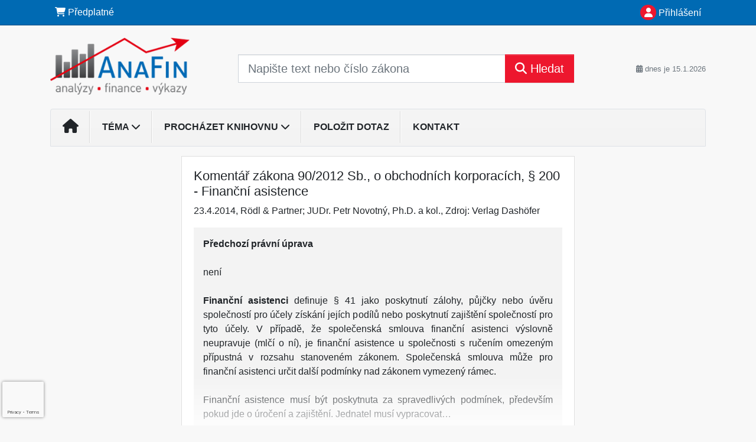

--- FILE ---
content_type: text/html; charset=ISO-8859-2
request_url: https://www.anafin.cz/33/komentar-zakona-90-2012-sb-o-obchodnich-korporacich-200-financni-asistence-uniqueidmRRWSbk196FNf8-jVUh4EqUYQI9ibhIs4AzMB9F-eZ2mgavn7E6O2g/
body_size: 19379
content:
<!doctype html>
<html lang="cs-CZ">
  <head>
  		<!-- Google Tag Manager -->
<script>
window.dataLayer = window.dataLayer || [];
function gtag(){window.dataLayer.push(arguments);}
gtag('consent', 'default', {
	'analytics_storage': 'denied',
	'ad_storage': 'denied',
	'ad_user_data': 'denied',
	'ad_personalization': 'denied'
})
window.dataLayer.push({"config":{"ga4_general_id":"G-5S0SZWD26X"},"portal":{"portal_id":432,"portal_name":"AnaFin.cz"},"session":{"wa":"WWW26I3 FIN"},"document":{"uri":"dashcms:\/\/cz-book\/zok\/20240727.xml\/247","access_type":"paid document","source_product":"zok"},"user":{"visitor":"Anonymous","reg":{"mmoffercount":""},"module":"ONLIBFINNONREG"},"product":[]});
(function(w,d,s,l,i){w[l]=w[l]||[];w[l].push({'gtm.start':
new Date().getTime(),event:'gtm.js'});var f=d.getElementsByTagName(s)[0],
j=d.createElement(s),dl=l!='dataLayer'?'&l='+l:'';j.async=true;j.src=
'https://www.googletagmanager.com/gtm.js?id='+i+dl;f.parentNode.insertBefore(j,f);
})(window,document,'script','dataLayer','GTM-M2VV3RB');
  window.isGtm = true; // CIF var
</script>
<!-- End Google Tag Manager -->
    <title>Komentář zákona 90/2012 Sb., o obchodních korporacích, § 200 - Finanční asistence | AnaFin.cz</title>
    <meta charset="ISO-8859-2">
    <meta name="viewport" content="width=device-width, initial-scale=1, shrink-to-fit=no">
<link rel="canonical" href="https://www.anafin.cz/33/komentar-zakona-90-2012-sb-o-obchodnich-korporacich-200-financni-asistence-uniqueidmRRWSbk196FNf8-jVUh4EqUYQI9ibhIs4AzMB9F-eZ2mgavn7E6O2g/" />
<meta name="robots" content="index,follow" />

<meta name="author" content="Verlag Dashöfer">
<meta name="copyright" content="Verlag Dashöfer">
<meta name="publisher" content="Verlag Dashöfer">
<meta name="description" content="1.4.3.6.7 Komentář zákona 90/2012 Sb., o obchodních korporacích, § 200 - Finanční asistence    Rödl &amp; Partner; JUDr. Petr Novotný, Ph.D. a kol.   90/2012 Sb., Zákon o obchodních společnostech a družstvech (zákon o obchodních korporacích) § 200  č. 90/2012 Sb. ... § 200 Finanční asistence  ...">
<meta name="theme-color" content="#006AB3">
<link rel="icon" href="/favicon.ico" type="image/x-icon" />
<link href="https://www.dashofer.cz/rss/?rss_channel=2" rel="alternate" type="application/rss+xml" title="RSS">
    <!-- Bootstrap CSS -->
<link rel="stylesheet" href="//image.dashofer.cz/styles/css/jqueryui/jquery-ui-1.12.1custom.min.css?browsercache=vnc5cesees6.2.4">
<link rel="stylesheet" href="//image.dashofer.cz/styles/css/jqueryui/jquery-ui-1.12.1custom.structure.min.css?browsercache=vnc5cesees6.2.4">
<link rel="stylesheet" href="//image.dashofer.cz/styles/css/jqueryui/jquery-ui-1.12.1custom.theme.min.css?browsercache=vnc5cesees6.2.4">

     
       
    <link rel="stylesheet" href="//image.dashofer.cz/styles/css/432_bootstrap4_onlib3_style.css?browsercache=vnc5cesees6.2.4">
 
		<link rel="stylesheet" href="//image.dashofer.cz/js/css/font-awesome-6/css/all.min.css?browsercache=vnc5cesees6.2.4"><script src='//image.dashofer.cz/js/jquery-3.3.1.min.js'></script>
<script src='//image.dashofer.cz/js/jquery.ui-1.12.1custom.min.js'></script>
<script src='//image.dashofer.cz/js/bootstrap.4.min.js?browsercache=vnc5aph6.2.4'></script>
<script src='//image.dashofer.cz/js/modernizr.4.min.js?browsercache=vnc5aph6.2.4'></script>
<script src="//image.dashofer.cz/js/min.js.phtml?js=offcanvas.bootstrap.js&amp;browsercache=vnc5aph6.2.4"></script>
<script>
			jQuery.fn.bootstrapModal = jQuery.fn.modal.noConflict();
		</script>
<script src="//image.dashofer.cz/js/min.js.phtml?js=jquery.autocomplete.1.2.js%2Cjquery.multiselect.js%2Cjquery.cookie.js%2Cjquery.cluetip.1.2.5.min.js%2Cjquery.simplemodal.js%2Cjquery.trunk8.js%2Cjquery.sticky-kit.min.js%2Cjquery.scrollto.min.js%2Cjquery.mask.js%2Cjquery.hoverIntent.js%2Ctexthighlighter.js%2Cgettext.js&amp;browsercache=vnc5aph6.2.4"></script>
<script src="//image.dashofer.cz/js/jquery.cluetip.1.2.5.min.js"></script>
<script src="//image.dashofer.cz/js/min.js.phtml?js=cif.basicfuncs.js%2Csearch.js%2Ccif.portalfx.js%2Ccif.prospectvalid.bootstrap.js%2Coffcanvas.js%2Cbootstrap-gallery.js%2Cif-b4-breakpoint.min.js&amp;browsercache=vnc5aph6.2.4"></script>
<script src="//image.dashofer.cz/js/min.js.phtml?js=cif.onload.js%2Ccif.forms.js&amp;browsercache=vnc5aph6.2.4" defer></script>
<script src="//image.dashofer.cz/js/min.js.phtml?js=cif.document.js&amp;browsercache=vnc5aph6.2.4"></script><script src="//image.dashofer.cz/js/ekko_lightbox.js?browsercache=vnc5aph6.2.4"></script><script>
var search_account_prospect_step2 = "/34/2/moje-udaje/";
var step_prospect = 0;
addCifString('lang', 'cz');addCifString('lang_iso_code', 'cs');addCifString('presentation_framework', 'bootstrap');addCifString('wa', 'WWW26I3 FIN');addCifString('jquery_document_ready_external', '1');addCifString('hidecellimg', '<i class="fas fa-chevron-up"></i>');addCifString('portalsettingscookieexpire', '1');addCifString('showcellimg', '<i class="fas fa-chevron-down"></i>');addCifString('dutipcellrotationspeed', '16000');addCifString('js_prefix', '/');addCifString('portalimagespath', '//image.dashofer.cz/gen3_finprofi/');addCifString('systemlang', 'cz');addCifString('querylinkchar', '?');addCifString('viewlawpartlink', '/36/1/pravni-predpisy/');addCifString('lawlinkincluetip', '0');addCifString('msg_time_versions_disabled', 'Prohlížení časových verzí není dostupné');addCifString('onb_common_img_prefix', '//image.dashofer.cz/onb/common_pictograms/gen3_finprofi/');addCifString('loaderbig', '<div class="loader-big"><i class="fa-solid fa-spinner fa-spin fa-2x"></i></div>');addCifString('loadersmall', '<div class="loader-small"><i class="fa-solid fa-spinner fa-spin"></i></div>');addCifString('searchinputinfotext', 'Napište text nebo číslo zákona');addCifString('usernameinfotext', 'uživatelské jméno');addCifString('psswinfotext', 'osobní heslo');addCifString('serpbarelement', '');addCifString('serpbarelementoffset', '');addCifString('show_dom_element_zoom', '0');addCifString('zoom_button_position', '');addCifString('msg_modal_handler', 'zvětšit');addCifString('msg_close', 'Zavřít');addCifString('feedbackname', '');addCifString('feedbackmail', '');addCifString('msg_feedback_your_name', 'Vaše jméno');addCifString('msg_feedback_your_email', 'Váš e-mail');addCifString('msg_feedback_your_phone', 'Váš telefon');addCifString('clue_close_button_img', 'close_button.jpg');addCifString('lawlinkprefix', '/?');addCifString('closecluetip', 'zavřít');addCifString('msg_preview', 'Náhled');addCifString('msg_close', 'Zavřít');addCifString('msg_conjunction_of', 'z');addCifString('requireunlogin', '');addCifString('last_known_login', '');addCifString('enable_known_user_login_dialog_autoopen', '1');addCifString('badlogin', '0');addCifString('allowfeedbackbubble', '1');addCifString('issupportedbrowser', '');addCifString('isie8', '');addCifString('fdpopupdelay', '40000');addCifString('dataquestion_user_name', 'Jméno');addCifString('dataquestion_user_lastname', 'Příjmení');addCifString('msg_first_and_lastname', 'Jméno a příjmení');addCifString('showlogin', '');addCifString('step_prospect', '1');addCifString('search_account_prospect_step2', '');addCifString('filtered_select_input_placeholder', '');addCifString('query', '');addCifString('autocompleteOn', '1');addCifString('whisperer_mode', '2');addCifString('force_jquery_autocomplete_version', '1.2');addCifString('icon_search', '<i class="fa-solid fa-search "></i>');addCifString('icon_file_text_o', '<i class="fa-solid fa-copy "></i>');addCifString('user-tie', '<i class="fa-solid fa-user-tie "></i>');addCifString('disablefeedbacksound', '');addCifString('enable_fulsoft_leg_doc_mode', '');addCifString('shorten_title_element', '#documentHeading h1');addCifString('showreport', '');addCifString('search_monitor_help_page', '/34/9/1/');addCifString('msg_delete', 'Smazat');addCifString('msg_really_delete', 'Opravdu smazat?');addCifString('msg_choose', 'vyberte');addCifString('srch_in_doc_not_found', 'výraz nenalezen');addCifString('msg_understand', 'OK');addCifString('reg_ok_button', 'OK');addCifString('enable_contact_prospect', '1');addCifString('passwords_are_not_same', 'Zadaná hesla si neodpovídají.');addCifString('enable_opening_menu_tracking', '1');addCifString('msg_video_connection_error', 'Omlouváme se, přehrávač se nepodařilo načíst. Pokud obtíže přetrvávají, kontaktujte nás prosím na info@dashofer.cz.');addCifString('disable_jasny_bootstrap', '1');addCifString('display_query_in_serpbar', 'mobile');addCifString('icon_check', '<i class="fa-solid fa-check "></i>');addCifString('msg_thank_you_for_your_comment', 'Děkujeme za Váš komentář.');addCifString('admin_favouritedoc_cell_title', 'Oblíbené dokumenty');addCifString('msg_document_removed_to_fav', 'Dokument č. %link% byl odebrán z oblíbených.');addCifString('msg_document_added_to_fav', 'Dokument č. %link% byl přidán do oblíbených.');addCifString('filter_items_in_url_param', '1');addCifString('msg_not_remind_button', 'Nepřipomínat');addCifString('msg_remind_button', 'Připomenout');
</script>

<script type="text/javascript" src="//image.dashofer.cz/js/min.js.phtml?js=bootstrap-datepicker.js&amp;browsercache=vnc5aph6.2.4"></script>

<!-- Smartsupp Live Chat script -->
  <script type="text/javascript">
  var _smartsupp = _smartsupp || {};
  _smartsupp.key = '7544284cd4269b1e762bbfd20d03a9dedcc0cb8a';
  window.smartsupp||(function(d) {
  	var s,c,o=smartsupp=function(){ o._.push(arguments)};o._=[];
  	s=d.getElementsByTagName('script')[0];c=d.createElement('script');
  	c.type='text/javascript';c.charset='utf-8';c.async=true;
  	c.src='//www.smartsuppchat.com/loader.js?';s.parentNode.insertBefore(c,s);
  })(document);
  </script>
	<script>
		smartsupp('variables', {
			userId: {
				label: 'CT číslo',
				value: 'neznámé'
			},
			role: {
				label: 'Status návštěvníka',
				value: 'Nepřihlášený'
			}
		});
	</script>
  
	  <script>

var onnProd='zok20240727';

</script>
 
  </head>
  <body>
		<!-- Google Tag Manager (noscript) -->
<noscript><iframe src="https://www.googletagmanager.com/ns.html?id=GTM-M2VV3RB"
height="0" width="0" style="display:none;visibility:hidden"></iframe></noscript>
<!-- End Google Tag Manager (noscript) -->
    <div class="container-fluid p-0 mb-0">
            	<nav id="topBarSM" class="navbar navbar-expand-xs fixed-top no-gutters p-0 d-lg-none d-xl-none px-0 py-1 d-print-none" role="navigation">
    		<div class="container">
    			<a class="navbar-brand" href="/">
				    <img id="topLogoXs" src="//image.dashofer.cz/gen3_finprofi/logo-xs-432.svg?browsercache=vnc5nesnezi6.2.4" alt="AnaFin.cz">
				 </a>
		         <ul class="nav navbar-nav">
				 <li class="nav-item">
		            	<a id="offcanvas-content-tree" class="navbar-toggle nav-link text-dark">
		            		<i class="fa-light fa-folder-tree icon"></i>		            		<div class="text-lowercase">Obsah</div>
		            	</a>
		            </li>
				 <li class="nav-item">
		            	<a id="menu-search" class="navbar-toggle nav-link text-dark">
							<i class="fa-light fa-search icon"></i>		            		<div class="text-lowercase">HLEDAT</div>
		            	</a>
		            </li>
		            <li class="nav-item">
		            	<a id="menu-login" class="nav-link text-dark">
												            		<i class="fa-light fa-user icon"></i>		            		<div class="text-lowercase">PŘIHLÁSIT</div>
		            	</a>
		            </li>
		            <li class="nav-item">
		            	  <a id="hamburger" class="navbar-toggle nav-link text-dark">
		            		<div id="nav-icon1">
							  <span></span>
							  <span></span>
							  <span></span>
							</div>
		            		<div class="text-lowercase">menu</div>
		            	</a>
		            </li>
		         </ul>
    		</div>
    	</nav>
    		<!-- <div id="topBarSMcontext" class="fixed-top py-3 d-lg-none d-xl-none">
  			<div class="container">
          <div class="alert alert-rounded alert-warning m-0" role="alert">
            Tato akce je dostupná pouze pro přihlášené uživatele.          </div>
  			</div>
  		</div>
			-->
	<nav id="topBar" class="navbar navbar-expand-lg fixed-top no-gutters p-0 d-none d-lg-block d-lg-block d-xl-block d-print-none" role="navigation">
  <div class="container">
    <div class="collapse navbar-collapse" id="exCollapsingNavbar">
      <ul class="nav navbar-nav">
        <li class="nav-item">
        <a href="/predplatne/" class="nav-link text-white"><i class="fa-solid fa-shopping-cart "></i> Předplatné</a>
        </li>
      </ul>
      <ul class="nav navbar-nav flex-row justify-content-between ml-auto"><li class="dropdown order-1"><a href="#" id="topBarLogin" data-toggle="dropdown" class="nav-link text-white" title="Přihlášení / registrace zdarma"><i class="fa-solid fa-user "></i>&nbsp;Přihlášení</a><ul class="dropdown-menu dropdown-menu-right drop-menu-login mt-2 animated fadeIn"><li class="pt-3 px-3"><ul class="nav nav-tabs nav-tabs-rounded mb-3" id="LoginTabs" role="tablist"><li class="nav-item"><a class="nav-link active text-dark" id="login-tab" data-toggle="tab" href="#login" role="tab" aria-controls="login" aria-selected="true">Přihlášení</a></li><li class="nav-item"><a class="nav-link text-muted" id="reg-tab" data-toggle="popover" data-placement="right" href="#">Registrovat zdarma</a><script>
                jQuery(function () {
                  jQuery('#reg-tab').popover({
                    html: true,
                    content: jQuery('#registration').html(),
                    trigger: 'focus'
                  });
                });
                </script></li></ul><div class="tab-content" id="LoginTabsContent"><!-- login tab begin --><div class="tab-pane show active" id="login" role="tabpanel" aria-labelledby="login"><div class="alert alert-danger alert-rounded animated shake d-none" role="alert"><i class="fa-solid fa-lock "></i>Pro plné využití funkcí portálu se prosím přihlaste.</div><form class="cif-form" method="post"><div style="display:none;">Input:<noscript><input type="hidden" name="javascript" value="off" /></noscript><input name="i_am_vd_guard" type="text" value=""/><input name="fname" rel="fname1" type="hidden" value="nothing" /><input name="lname" type="hidden" value="value" /><script type="text/javascript">
 var fnameInput = document.querySelectorAll('[rel="fname1"]');
 if(fnameInput.length > 0){for(var i = 0; i < fnameInput.length; i++){fnameInput[i].value='thing';}}
</script></div><input name="formguid" type="hidden" value="309567c46cf79681158acedd3e4d312d" />
<div class="form-group">
<div class="form-control-icon"><input type="text" name="username"  class="form-control pl-4" required placeholder="uživatelské jméno"><span class="input-group-addon"><i class="fa-solid fa-user "></i></span></div><div class="invalid-feedback" style="display: none;" data-for="username"> </div></div><div class="form-group">
<div class="form-control-icon"><input type="password" name="userpass"  class="form-control pl-4" required placeholder="osobní heslo" data-no-trim="true"><span class="reveal-password-trigger" title="Zobrazit vložené heslo"><i class="fa-solid fa-eye "></i></span><span class="input-group-addon"><i class="fa-solid fa-lock "></i></span></div><div class="invalid-feedback" style="display: none;" data-for="userpass"> </div></div><input type="hidden" name="rememberunask"  value="1"><div class="form-group">
<div class="custom-control  custom-checkbox"><input type="checkbox" name="rememberun" id="rememberun"  class="custom-control-input"><label class="custom-control-label" for="rememberun">Zapamatovat</label></div></div><a class="text-dark" href="/34/28/nastaveni-osobniho-hesla/?backurl=https%3A%2F%2Fwww.anafin.cz%2F33%2Fkomentar-zakona-90-2012-sb-o-obchodnich-korporacich-200-financni-asistence-uniqueidmRRWSbk196FNf8-jVUh4EqUYQI9ibhIs4AzMB9F-eZ2mgavn7E6O2g%2F">
          <p>
            <small>Zapomněl(a) jste své osobní heslo?</small>
            <br>
            <small>Neznáte své přístupové údaje?</small>
          </p>
        </a><div class="form-group">
<button type="submit"  class="btn btn-rounded btn-secondary btn-block">Přihlásit</button></div></form>
</div><!-- login tab end --><!-- registration tab begin --><div class="tab-pane" id="registration" role="tabpanel" aria-labelledby="registration"><p>Získejte přístup k tomuto placenému dokumentu zdarma.</p>
<p>Informace najdete pod ukázkou textu.</p><script>
                            jQuery(document).ready(function(){
                              ProspectOnSubmit();
                            });
                          </script></div><!-- registration tab end --></div><div class="text-right"><span id="topBarLoginCloseHandle"><i class="fa-solid fa-chevron-up "></i></span></div></li></ul></li></ul><!-- not logged -->
   </div>
 </div>
</nav>
    			<header class="row no-gutters">
				<div class="col d-none d-lg-block d-lg-block d-xl-block d-print-block">
					<div class="container">
						<div class="row align-items-center">
							<div class="col-3 py-3 top-logo-container">
							<h2><a href="/">                   
                    <img id="topLogo" src="//image.dashofer.cz/gen3_finprofi/logo-432.svg?browsercache=vnc5nesnezi6.2.4" alt="AnaFin.cz"/>
                    </a></h2>							</div>
							<div class="col-7 col-md-7 py-3 px-xl-5 d-print-none">
								<form  action="/" name="srchform" onsubmit="if(srchform.query.value==''||srchform.query.value==' '||srchform.query.value=='Napište text nebo číslo zákona'){portalAlert('Zadejte prosím text, který chcete vyhledat.', 'OK');return false;}else{return true;}" accept-charset="utf-8"><input type="hidden" name="sekce" value="32"><div class="form-row"><div class="col"><label class="sr-only" for="search-input-main"></label><div class="input-group input-group-searchbox text-center  input-group-lg"><input  id="search-input-main" type="text" class="form-control search_input" name="query" value="" title="" placeholder="Napište text nebo číslo zákona" required><span class="input-group-append"><button class="btn btn-primary btn-search" type="submit" title="Hledat"><i class="fa-solid fa-search "></i>&nbsp;Hledat</button></span></div></div></div></form>							</div>
							<div class="col d-none d-lg-block d-lg-block d-xl-block py-3 text-right d-print-none">
								<small class="text-muted text-nowrap"><i class="fa-solid fa-calendar-alt "></i> dnes je  15.1.2026</small>
							</div>
						</div>
					</div>
				</div>
        <hr class="d-none d-print-block" style="width: 100%; color: black; height: 1px; background-color:black;" />
			</header>
      
			<div class="modal fade" id="workflowdialog" tabindex="-1" role="dialog" aria-labelledby="workflowdialog" aria-hidden="true">
  <div class="modal-dialog modal-lg" role="document">
    <div class="modal-content">
      <div class="modal-header">
        <h5 class="modal-title" id="workflow-dialog">Etapy prací</h5>
        <button type="button" class="close" data-dismiss="modal" aria-label="Close">
          <span aria-hidden="true">&times;</span>
        </button>
      </div>
      <div class="modal-body">
        <div id="workflowcont" class="workflow-navigation">
                  </div>
      </div>
    </div>
  </div>
</div>			<div class="row no-gutters d-none d-lg-block d-lg-block d-xl-block d-print-none" id="menuBar">
    		<div class="col">
    		<div class="container">
					<div class="row">
						<div class="col">
							<nav id="opening" class="navbar navbar-expand-lg px-0 bg-light bg-gradient-light border border-top rounded-top">
							  <div class="collapse navbar-collapse">
									<ul class="navbar-nav mr-auto">
									<li class="nav-item"><a title="Na úvodní stránku" class="nav-link" href="/"><i class="fa-solid fa-home "></i></a></li>
<li class="nav-item dropdown">
<a title="Zobrazit témata portálu" data-toggle="dropdown" class="nav-link" href="#" id="menuBarTopic">Téma <i class="fa-solid fa-chevron-down "></i></a><ul class="dropdown-menu dropdown-menu-opening mt-0 animated fadeIn" role="menu"  id="menuBarTopicDropdown">
<li><div class="container-fluid"><div class="row"><div class="col-3 mb-3 topic_vd"><h6 class="m-0 p-2 filter-box-title"><a href="/32/vyhledavani/?filters=topic_vd:dph">DPH</a></h6><ul class="px-2"><li><a title="Základ daně a jeho opravy" href="/32/vyhledavani/?filters=topic_vd:dph-zaklad_dane_a_jeho_opravy">Základ daně a jeho opravy</a></li><li><a title="Sazby daně a její opravy" href="/32/vyhledavani/?filters=topic_vd:dph-sazby_dane_a_jeji_opravy">Sazby daně a její opravy</a></li><li><a title="Osvobozená plnění" href="/32/vyhledavani/?filters=topic_vd:dph-osvobozena_plneni">Osvobozená plnění</a></li><li><a title="Zvláštní režimy" href="/32/vyhledavani/?filters=topic_vd:dph-zvlastni_rezimy">Zvláštní režimy</a></li><li><a title="Správa daně" href="/32/vyhledavani/?filters=topic_vd:dph-sprava_dane">Správa daně</a></li><li><a title="Ostatní" href="/32/vyhledavani/?filters=topic_vd:dph-ostatni">Ostatní</a></li></ul></div><div class="col-3 mb-3 topic_vd"><h6 class="m-0 p-2 filter-box-title"><a href="/32/vyhledavani/?filters=topic_vd:dpfo">DPFO</a></h6><ul class="px-2"><li><a title="Základ daně" href="/32/vyhledavani/?filters=topic_vd:dpfo-zaklad_dane">Základ daně</a></li><li><a title="Příjmy ze závislé činnosti" href="/32/vyhledavani/?filters=topic_vd:dpfo-prijmy_ze_zavisle_cinnosti">Příjmy ze závislé činnosti</a></li><li><a title="Příjmy z podnikání" href="/32/vyhledavani/?filters=topic_vd:dpfo-prijmy_z_podnikani">Příjmy z podnikání</a></li><li><a title="Příjmy z pronájmu" href="/32/vyhledavani/?filters=topic_vd:dpfo-prijmy_z_pronajmu">Příjmy z pronájmu</a></li><li><a title="Ostatní příjmy" href="/32/vyhledavani/?filters=topic_vd:dpfo-ostatni_prijmy">Ostatní příjmy</a></li><li><a title="Daňové a nedaňové výdaje" href="/32/vyhledavani/?filters=topic_vd:dpfo-danove_a_nedanove_vydaje">Daňové a nedaňové výdaje</a></li><li><a title="Paušální výdaje" href="/32/vyhledavani/?filters=topic_vd:dpfo-pausalni_vydaje">Paušální výdaje</a></li><li><a title="Odčitatelné položky, slevy na dani" href="/32/vyhledavani/?filters=topic_vd:dpfo-odcitatelne_polozky_slevy_na_dani">Odčitatelné položky, ...</a></li><li><a title="Daňové přiznání" href="/32/vyhledavani/?filters=topic_vd:dpfo-danove_priznani">Daňové přiznání</a></li><li><a title="Správa daně" href="/32/vyhledavani/?filters=topic_vd:dpfo-sprava_dane">Správa daně</a></li><li><a title="Ostatní" href="/32/vyhledavani/?filters=topic_vd:dpfo-ostatni">Ostatní</a></li></ul></div><div class="col-3 mb-3 topic_vd"><h6 class="m-0 p-2 filter-box-title"><a href="/32/vyhledavani/?filters=topic_vd:dppo">DPPO</a></h6><ul class="px-2"><li><a title="Základ daně" href="/32/vyhledavani/?filters=topic_vd:dppo-zaklad_dane">Základ daně</a></li><li><a title="Daňové a nedaňové náklady" href="/32/vyhledavani/?filters=topic_vd:dppo-danove_a_nedanove_naklady">Daňové a nedaňové náklady</a></li><li><a title="Majetek" href="/32/vyhledavani/?filters=topic_vd:dppo-majetek">Majetek</a></li><li><a title="Přeměny společností" href="/32/vyhledavani/?filters=topic_vd:dppo-premeny_spolecnosti">Přeměny společností</a></li><li><a title="Mezinárodní zdanění" href="/32/vyhledavani/?filters=topic_vd:dppo-mezinarodni_zdaneni">Mezinárodní zdanění</a></li><li><a title="Daňové přiznání" href="/32/vyhledavani/?filters=topic_vd:dppo-danove_priznani">Daňové přiznání</a></li><li><a title="Správa daně" href="/32/vyhledavani/?filters=topic_vd:dppo-sprava_dane">Správa daně</a></li><li><a title="Ostatní" href="/32/vyhledavani/?filters=topic_vd:dppo-ostatni">Ostatní</a></li></ul></div><div class="col-3 mb-3 topic_vd"><h6 class="m-0 p-2 filter-box-title"><a href="/32/vyhledavani/?filters=topic_vd:dane_ostatni">Daně ostatní</a></h6><ul class="px-2"><li><a title="Daň silniční" href="/32/vyhledavani/?filters=topic_vd:dane_ostatni-dan_silnicni">Daň silniční</a></li><li><a title="Daň z nemovitých věcí" href="/32/vyhledavani/?filters=topic_vd:dane_ostatni-dan_z_nemovitych_veci">Daň z nemovitých věcí</a></li><li><a title="Daň z nabytí nemovitých věcí" href="/32/vyhledavani/?filters=topic_vd:dane_ostatni-dan_z_nabyti_nemovitych_veci">Daň z nabytí nemovitých věcí</a></li><li><a title="Správa daní" href="/32/vyhledavani/?filters=topic_vd:dane_ostatni-sprava_dani">Správa daní</a></li><li><a title="Rezervy" href="/32/vyhledavani/?filters=topic_vd:dane_ostatni-rezervy">Rezervy</a></li><li><a title="Spotřební daně" href="/32/vyhledavani/?filters=topic_vd:dane_ostatni-spotrebni_dane">Spotřební daně</a></li><li><a title="Ekologické daně" href="/32/vyhledavani/?filters=topic_vd:dane_ostatni-ekologicke_dane">Ekologické daně</a></li><li><a title="Ostatní" href="/32/vyhledavani/?filters=topic_vd:dane_ostatni-ostatni">Ostatní</a></li></ul></div><div class="col-3 mb-3 topic_vd"><h6 class="m-0 p-2 filter-box-title"><a href="/32/vyhledavani/?filters=topic_vd:ucetnictvi">Účetnictví</a></h6><ul class="px-2"><li><a title="Vedení účetnictví" href="/32/vyhledavani/?filters=topic_vd:ucetnictvi-vedeni_ucetnictvi">Vedení účetnictví</a></li><li><a title="Dlouhodobý majetek" href="/32/vyhledavani/?filters=topic_vd:ucetnictvi-dlouhodoby_majetek">Dlouhodobý majetek</a></li><li><a title="Zásoby" href="/32/vyhledavani/?filters=topic_vd:ucetnictvi-zasoby">Zásoby</a></li><li><a title="Krátkodobý finanční majetek" href="/32/vyhledavani/?filters=topic_vd:ucetnictvi-kratkodoby_financni_majetek">Krátkodobý finanční majetek</a></li><li><a title="Pohledávky, závazky, dotace" href="/32/vyhledavani/?filters=topic_vd:ucetnictvi-pohledavky_zavazky_dotace">Pohledávky, závazky, dotace</a></li><li><a title="Vklad, fondy, kapitál, rezervy" href="/32/vyhledavani/?filters=topic_vd:ucetnictvi-vklad_fondy_kapital_rezervy">Vklad, fondy, kapitál, ...</a></li><li><a title="Účetní uzávěrka a závěrka" href="/32/vyhledavani/?filters=topic_vd:ucetnictvi-ucetni_uzaverka_a_zaverka">Účetní uzávěrka a závěrka</a></li><li><a title="Náklady, výnosy" href="/32/vyhledavani/?filters=topic_vd:ucetnictvi-naklady_vynosy">Náklady, výnosy</a></li><li><a title="Ostatní" href="/32/vyhledavani/?filters=topic_vd:ucetnictvi-ostatni">Ostatní</a></li></ul></div><div class="col-3 mb-3 topic_vd"><h6 class="m-0 p-2 filter-box-title"><a href="/32/vyhledavani/?filters=topic_vd:firemni_analyzy">Firemní analýzy</a></h6><ul class="px-2"><li><a title="Finanční analýza" href="/32/vyhledavani/?filters=topic_vd:firemni_analyzy-financni_analyza">Finanční analýza</a></li></ul></div><div class="col-3 mb-3 topic_vd"><h6 class="m-0 p-2 filter-box-title"><a href="/32/vyhledavani/?filters=topic_vd:manazerske_dovednosti">Manažerské dovednosti</a></h6><ul class="px-2"><li><a title="Ostatní" href="/32/vyhledavani/?filters=topic_vd:manazerske_dovednosti-ostatni">Ostatní</a></li></ul></div><div class="col-3 mb-3 topic_vd"><h6 class="m-0 p-2 filter-box-title"><a href="/32/vyhledavani/?filters=topic_vd:personalni_rizeni">Personální řízení</a></h6><ul class="px-2"><li><a title="Motivace, benefity" href="/32/vyhledavani/?filters=topic_vd:personalni_rizeni-motivace_benefity">Motivace, benefity</a></li></ul></div><div class="col-3 mb-3 topic_vd"><h6 class="m-0 p-2 filter-box-title"><a href="/32/vyhledavani/?filters=topic_vd:pracovni_pravo">Pracovní právo</a></h6><ul class="px-2"><li><a title="Pracovní poměr - vznik, průběh" href="/32/vyhledavani/?filters=topic_vd:pracovni_pravo-pracovni_pomer_vznik_prubeh">Pracovní poměr - vznik, ...</a></li><li><a title="Pracovní poměr - ukončení" href="/32/vyhledavani/?filters=topic_vd:pracovni_pravo-pracovni_pomer_ukonceni">Pracovní poměr - ukončení</a></li><li><a title="Prac. doba, dovolená, překážky" href="/32/vyhledavani/?filters=topic_vd:pracovni_pravo-prac_doba_dovolena_prekazky">Prac. doba, dovolená, ...</a></li><li><a title="Cestovní náhrady" href="/32/vyhledavani/?filters=topic_vd:pracovni_pravo-cestovni_nahrady">Cestovní náhrady</a></li><li><a title="BOZP, prac. úrazy a nemoci z povolání" href="/32/vyhledavani/?filters=topic_vd:pracovni_pravo-bozp_prac_urazy_a_nemoci_z_povolani">BOZP, prac. úrazy a ...</a></li><li><a title="Kolektivní vyjednávání, odbory" href="/32/vyhledavani/?filters=topic_vd:pracovni_pravo-kolektivni_vyjednavani_odbory">Kolektivní vyjednávání, ...</a></li><li><a title="Vztah k ostatním právním kodexům" href="/32/vyhledavani/?filters=topic_vd:pracovni_pravo-vztah_k_ostatnim_pravnim_kodexum">Vztah k ostatním právním ...</a></li><li><a title="Ostatní" href="/32/vyhledavani/?filters=topic_vd:pracovni_pravo-ostatni">Ostatní</a></li></ul></div><div class="col-3 mb-3 topic_vd"><h6 class="m-0 p-2 filter-box-title"><a href="/32/vyhledavani/?filters=topic_vd:mzdy">Mzdy</a></h6><ul class="px-2"><li><a title="Mzdy" href="/32/vyhledavani/?filters=topic_vd:mzdy-mzdy">Mzdy</a></li></ul></div><div class="col-3 mb-3 topic_vd"><h6 class="m-0 p-2 filter-box-title"><a href="/32/vyhledavani/?filters=topic_vd:podnikani">Podnikání</a></h6><ul class="px-2"><li><a title="Obchodní rejstřík" href="/32/vyhledavani/?filters=topic_vd:podnikani-obchodni_rejstrik">Obchodní rejstřík</a></li><li><a title="Společenská smlouva a stanovy" href="/32/vyhledavani/?filters=topic_vd:podnikani-spolecenska_smlouva_a_stanovy">Společenská smlouva a ...</a></li><li><a title="Obchodní firma" href="/32/vyhledavani/?filters=topic_vd:podnikani-obchodni_firma">Obchodní firma</a></li><li><a title="Ostatní" href="/32/vyhledavani/?filters=topic_vd:podnikani-ostatni">Ostatní</a></li></ul></div><div class="col-3 mb-3 topic_vd"><h6 class="m-0 p-2 filter-box-title"><a href="/32/vyhledavani/?filters=topic_vd:formy_a_organy_spolecnosti">Formy a orgány společnosti</a></h6><ul class="px-2"><li><a title="S.R.O." href="/32/vyhledavani/?filters=topic_vd:formy_a_organy_spolecnosti-s_r_o">S.R.O.</a></li><li><a title="Akciová společnost" href="/32/vyhledavani/?filters=topic_vd:formy_a_organy_spolecnosti-akciova_spolecnost">Akciová společnost</a></li><li><a title="Valná hromada" href="/32/vyhledavani/?filters=topic_vd:formy_a_organy_spolecnosti-valna_hromada">Valná hromada</a></li><li><a title="Představenstvo" href="/32/vyhledavani/?filters=topic_vd:formy_a_organy_spolecnosti-predstavenstvo">Představenstvo</a></li><li><a title="Dozorčí rada" href="/32/vyhledavani/?filters=topic_vd:formy_a_organy_spolecnosti-dozorci_rada">Dozorčí rada</a></li><li><a title="Jednatel" href="/32/vyhledavani/?filters=topic_vd:formy_a_organy_spolecnosti-jednatel">Jednatel</a></li><li><a title="Ostatní" href="/32/vyhledavani/?filters=topic_vd:formy_a_organy_spolecnosti-ostatni">Ostatní</a></li></ul></div><div class="col-3 mb-3 topic_vd"><h6 class="m-0 p-2 filter-box-title"><a href="/32/vyhledavani/?filters=topic_vd:insolvencni_rizeni">Insolvenční řízení</a></h6><ul class="px-2"><li><a title="Základní pojmy" href="/32/vyhledavani/?filters=topic_vd:insolvencni_rizeni-zakladni_pojmy">Základní pojmy</a></li><li><a title="Procestní subjekty" href="/32/vyhledavani/?filters=topic_vd:insolvencni_rizeni-procestni_subjekty">Procestní subjekty</a></li><li><a title="Projednání a rozhodnutí o úpadku" href="/32/vyhledavani/?filters=topic_vd:insolvencni_rizeni-projednani_a_rozhodnuti_o_upadku">Projednání a rozhodnutí o ...</a></li><li><a title="Věřitelé a pohledávky" href="/32/vyhledavani/?filters=topic_vd:insolvencni_rizeni-veritele_a_pohledavky">Věřitelé a pohledávky</a></li><li><a title="Majetková podstata" href="/32/vyhledavani/?filters=topic_vd:insolvencni_rizeni-majetkova_podstata">Majetková podstata</a></li><li><a title="Oddlužení" href="/32/vyhledavani/?filters=topic_vd:insolvencni_rizeni-oddluzeni">Oddlužení</a></li><li><a title="Ostatní" href="/32/vyhledavani/?filters=topic_vd:insolvencni_rizeni-ostatni">Ostatní</a></li></ul></div><div class="col-3 mb-3 topic_vd"><h6 class="m-0 p-2 filter-box-title"><a href="/32/vyhledavani/?filters=topic_vd:ostatni">Ostatní</a></h6><ul class="px-2"><li><a title="Informační technologie" href="/32/vyhledavani/?filters=topic_vd:ostatni-informacni_technologie">Informační technologie</a></li><li><a title="Evropská unie a mezinárodní obchod" href="/32/vyhledavani/?filters=topic_vd:ostatni-evropska_unie_a_mezinarodni_obchod">Evropská unie a ...</a></li><li><a title="Dotace" href="/32/vyhledavani/?filters=topic_vd:ostatni-dotace">Dotace</a></li><li><a title="Odpovědnost a ručení" href="/32/vyhledavani/?filters=topic_vd:ostatni-odpovednost_a_ruceni">Odpovědnost a ručení</a></li></ul></div></div></div></li>
</ul>
</li>
<li class="nav-item dropdown">
<a title="Zobrazit obsah portálu" data-toggle="dropdown" class="nav-link" href="#" id="menuBarContent">Procházet knihovnu <i class="fa-solid fa-chevron-down "></i></a><ul class="dropdown-menu dropdown-menu-opening mt-0 animated fadeIn" role="menu"  id="menuBarContentDropdown">
<li><div class="container-fluid"><div class="row"><div class="col-12 mt-2"><div class="btn-group btn-group-rounded" role="group"><a href="/32/1/obsah/" class="btn btn-outline-light">celkový obsah</a><a href="#" class="btn btn-outline-light disabled" title="Tato akce je dostupná pouze pro přihlášené uživatele."><i class="fa-solid fa-unlock "></i> dostupný obsah</a></div>
<div class="divider"></div>
</div>
</div></div></li>
<li><div class="container-fluid"><div class="row"><div class="col-4 mb-3 filter-box" id="topic_vd"><h6 class="m-0 p-2 filter-box-title">Téma</h6><ul class="px-2"><li><a href="/32/vyhledavani/?filters=topic_vd:dph">DPH</a></li><li><a href="/32/vyhledavani/?filters=topic_vd:dpfo">DPFO</a></li><li><a href="/32/vyhledavani/?filters=topic_vd:dppo">DPPO</a></li><li><a href="/32/vyhledavani/?filters=topic_vd:dane_ostatni">Daně ostatní</a></li><li><a href="/32/vyhledavani/?filters=topic_vd:ucetnictvi">Účetnictví</a></li><li><a href="/32/vyhledavani/?filters=topic_vd:firemni_analyzy">Firemní analýzy</a></li><li><a href="/32/vyhledavani/?filters=topic_vd:manazerske_dovednosti">Manažerské dovednosti</a></li><li><a href="/32/vyhledavani/?filters=topic_vd:personalni_rizeni">Personální řízení</a></li><li><a href="/32/vyhledavani/?filters=topic_vd:pracovni_pravo">Pracovní právo</a></li><li><a href="/32/vyhledavani/?filters=topic_vd:mzdy">Mzdy</a></li><li><a href="/32/vyhledavani/?filters=topic_vd:podnikani">Podnikání</a></li><li><a href="/32/vyhledavani/?filters=topic_vd:formy_a_organy_spolecnosti">Formy a orgány společnosti</a></li><li><a href="/32/vyhledavani/?filters=topic_vd:insolvencni_rizeni">Insolvenční řízení</a></li><li><a href="/32/vyhledavani/?filters=topic_vd:ostatni">Ostatní</a></li></ul></div><div class="col-4 mb-3 filter-box" id="type"><h6 class="m-0 p-2 filter-box-title">Typ informace</h6><ul class="px-2"><li><a href="/32/vyhledavani/?filters=type:aktualita">Aktualita</a></li><li><a href="/32/vyhledavani/?filters=type:vyklad">Výklad</a></li><li><a href="/32/vyhledavani/?filters=type:komentar">Komentář</a></li><li><a href="/32/vyhledavani/?filters=type:reseny_dotaz">Řešený dotaz</a></li><li><a href="/32/vyhledavani/?filters=type:vzory_smluv">Vzory smluv</a></li><li><a href="/32/vyhledavani/?filters=type:pravni_predpis">Právní předpis</a></li><li><a href="/32/vyhledavani/?filters=type:judikat">Judikát</a></li><li><a href="/32/vyhledavani/?filters=type:prakticke_informace">Praktické informace</a></li><li><a href="/32/vyhledavani/?filters=type:vzdelavani">Vzdělávání</a></li><li><a href="/32/vyhledavani/?filters=type:ostatni_clanky">Ostatní články</a></li><li><a href="/32/vyhledavani/?filters=type:formulare_k_vyplneni">Formuláře k vyplnění</a></li></ul></div><div class="col-4 mb-3 filter-box" id="legal_form"><h6 class="m-0 p-2 filter-box-title">Právní forma</h6><ul class="px-2"><li><a href="/32/vyhledavani/?filters=legal_form:fyzicka_osoba">Fyzická osoba</a></li><li><a href="/32/vyhledavani/?filters=legal_form:pravnicka_osoba">Právnická osoba</a></li><li><a href="/32/vyhledavani/?filters=legal_form:s_r_o">s.r.o.</a></li><li><a href="/32/vyhledavani/?filters=legal_form:a_s">a.s.</a></li><li><a href="/32/vyhledavani/?filters=legal_form:ostatni">Ostatní</a></li></ul></div></div></div></li>
</ul>
</li>
<li class="nav-item"><a class="nav-link" href="/6/12/muj-dotaz/">Položit dotaz</a></li>
<li class="nav-item"><a class="nav-link" href="/0/8/kontakt/">Kontakt</a></li>
							    </ul>
							  </div>
							</nav>
						</div>
					</div>
					    		</div>
    	</div>
			<script>
          jQuery(document).ready(function(){
						jQuery('#menuBar a.opening-filter-disabled').popover({
							html: true,
							content: function(){
								if (typeof openingFilterDisabledMessage!='undefined' && openingFilterDisabledMessage!=''){
									re = openingFilterDisabledMessage;
								}else{
									var href = jQuery(this).attr('href');
									var re = jQuery.ajax({url: href, dataType: 'html', async: false}).responseText;
									openingFilterDisabledMessage=re;
								}
								return re;
							},
							trigger: 'focus'
						}).click(function(e){e.preventDefault();});
          });
			</script>
		</div>
		<!-- body begin -->
        <div class="container">
						<div class="row">
      				                <main id="main" class="col-xs-12 col-sm-12 col-md-12 col-lg col-xl py-3 main">
        				<!-- bodymiddle --><!-- bodymiddle 33_0_0 nl: 1 --><div class="card single-col">
  <div class="card-body">
<script type="text/javascript" src="js/jquery.history.js?browsercache=vnc5aph6.2.4"></script>
<form method="post"><div style="display:none;">Input:<noscript><input type="hidden" name="javascript" value="off" /></noscript><input name="i_am_vd_guard" type="text" value=""/><input name="fname" rel="fname2" type="hidden" value="nothing" /><input name="lname" type="hidden" value="value" /><script type="text/javascript">
 var fnameInput = document.querySelectorAll('[rel="fname2"]');
 if(fnameInput.length > 0){for(var i = 0; i < fnameInput.length; i++){fnameInput[i].value='thing';}}
</script></div><input name="formguid" type="hidden" value="a6120b82f97efc9063ef889ec4598273" />
<!-- ONLIBFIN02 1995 --><div class="shortenedText"><div id="article_preview"><div itemscope itemtype="http://schema.org/Article">
<div id="documentHeading"><h1 itemprop="name">Komentář zákona 90/2012 Sb., o obchodních korporacích, § 200 - Finanční asistence</h1>
<span class="source"><span itemprop="dateModified" content="2014-04-23">23.4.2014</span>, <lnk href="/32/?query=R%C3%B6dl%20Partner%20Petr%20Novotn%C3%BD" class="serp-author"><span itemprop="author">Rödl &amp; Partner; JUDr. Petr Novotný, Ph.D. a kol.</span></lnk>, Zdroj: <span itemprop="provider">Verlag Dashöfer</span></span></div>
<div itemprop="articleBody" id="docBodyDiv" class="doc-src-book-zok">
  <h2 class="chapter_title"> <div class="chaptertitle">1.4.3.6.7 <div class="text" name="1.4.3.6.7">Komentář zákona 90/2012 Sb., o obchodních korporacích, § 200 - Finanční asistence</div> </div> </h2> <p class="chapter_author"> <i>Rödl & Partner; JUDr. Petr Novotný, Ph.D. a kol.</i> </p>  <div class="comment"> <p align="JUSTIFY" class=""> <b>Předchozí právní
			 úprava</b> <br> <br>není<br> <br> <b>Finanční asistenci</b> definuje <lnk  href="javascript:viewlawpart('90_2012 Sb.','','%C2%A7 41','','','1')">§ 41</lnk> jako poskytnutí zálohy, půjčky
			 nebo úvěru společností pro účely získání jejích podílů nebo poskytnutí
			 zajištění společností pro tyto účely. V případě, že společenská smlouva
			 finanční asistenci výslovně neupravuje (mlčí o ní), je finanční asistence u
			 společnosti s ručením omezeným přípustná v rozsahu stanoveném zákonem.
			 Společenská smlouva může pro finanční asistenci určit další podmínky nad
			 zákonem vymezený rámec.<br> <br>Finanční asistence musí být poskytnuta za
			 spravedlivých podmínek, především pokud jde o úročení a zajištění. Jednatel
			 musí vypracovat<span class="shortened-text-ellipsis">&hellip;</span></p></div></div></div></div>
<div class="shortenedTextBottomFadeOut"></div>
</div>
<div><div id="meteredModelContainer" class="py-3">
	<div class="text-center">
    <button id="activateMeteredModel" rel="mRRWSbk196FNf8-jVUh4EqUYQI9ibhIs6j5yivjbHfmmgavn7E6O2g" data-uniquied="mRRWSbk196FNf8-jVUh4EqUYQI9ibhIs6j5yivjbHfmmgavn7E6O2g" data-version-year="" class="btn btn-secondary btn-rounded btn-lg track-display-event" data-event-displayaction="regLinkDisplay" data-event-category="regUser" data-event-place="paywallBelow50pctPreview">celý článek</button>
  </div>
</div></div></form>
  </div>
</div>                </main>
        				<div id="cells" class="col-xl-4 col-lg-4 order-xl-first order-lg-first py-3 d-print-none"></div>      			</div>
    </div>
                <!-- body end -->
			  <!-- bottom cells begin -->
	<div class="container bottomList d-print-none">
			<div class="divider dark d-none d-lg-block d-xl-block"></div>
			<div class="row">
				        <div class="col-4 d-none d-lg-block d-xl-block bottom-cells">
					<h5>Nejnovější</h5>
																	<div class="bottom-cells bottomList"><ul class="portalCellUl"><li class="smallLink"><a href="/33/polozky-odcitatelne-od-zakladu-dane-uniqueidmRRWSbk196FNf8-jVUh4EtZkJFYKrujDew9QqfVjSQyMB8q2Z8oGSQ/?uri_view_type=4">Položky odčitatelné od základu daně</a><span alt="Zámek" onclick="window.open('/predplatne/','_blank')" title="Tento dokument je součástí placené části portálu - více se o ní dozvíte v sekci O AnaFin.cz." class="smalllock"><i class="fa-solid fa-lock "></i></span><span class="guaranted2" alt="Garance" title="Garance aktuálnosti a správnosti" rel="Garance">Garance</span></li>
<li class="smallLink"><a href="/33/danove-priznani-za-zdanovaci-obdobi-roku-2025-uniqueidmRRWSbk196FNf8-jVUh4EtZkJFYKrujDew9QqfVjSQyw9PBWuC7BmQ/?uri_view_type=4">Daňové přiznání za zdaňovací období roku 2025</a><span alt="Zámek" onclick="window.open('/predplatne/','_blank')" title="Tento dokument je součástí placené části portálu - více se o ní dozvíte v sekci O AnaFin.cz." class="smalllock"><i class="fa-solid fa-lock "></i></span><span class="guaranted2" alt="Garance" title="Garance aktuálnosti a správnosti" rel="Garance">Garance</span></li>
</ul></div>										<a href="/32/1/obsah/#sort_mode=datum_desc">více článků</a>
				</div>
        				<div class="col-4 d-none d-lg-block d-xl-block bottom-cells">
					<h5>Nejčtenější články</h5>
																	<div class="bottom-cells bottomList"><ul class="portalCellUl"><li class="smallLink"><a href="/33/komentar-zakona-89-2012-sb-obcansky-zakonik-2913-poruseni-smluvni-povinnosti-uniqueidmRRWSbk196FNf8-jVUh4EtuvCojfP1Dmef2nU_rgqu0v8XWRcb7lZA/?uri_view_type=5">Komentář zákona 89/2012 Sb., občanský zákoník, § 2913 - Porušení smluvní povinnosti</a><span alt="Zámek" onclick="window.open('/predplatne/','_blank')" title="Tento dokument je součástí placené části portálu - více se o ní dozvíte v sekci O AnaFin.cz." class="smalllock"><i class="fa-solid fa-lock "></i></span><span class="guaranted2" alt="Garance" title="Garance aktuálnosti a správnosti" rel="Garance">Garance</span></li>
<li class="smallLink"><a href="/33/zruseni-s-r-o-s-likvidaci-ucetne-a-danove-uniqueidmRRWSbk196FNf8-jVUh4EryO_cIhBuAQQaTJQL2--Of2ZspOsA8wwA/?uri_view_type=5">Zrušení s. r. o. s likvidací - účetně a daňově</a><span alt="Zámek" onclick="window.open('/predplatne/','_blank')" title="Tento dokument je součástí placené části portálu - více se o ní dozvíte v sekci O AnaFin.cz." class="smalllock"><i class="fa-solid fa-lock "></i></span><span class="guaranted2" alt="Garance" title="Garance aktuálnosti a správnosti" rel="Garance">Garance</span></li>
<li class="smallLink"><a href="/33/prijem-z-prevodu-obchodniho-podilu-zdaneni-uniqueidmRRWSbk196FNf8-jVUh4EryO_cIhBuAQHpO4ZDrVXb4/?uri_view_type=5">Příjem z převodu obchodního podílu (zdanění)</a><span alt="Zámek" onclick="window.open('/predplatne/','_blank')" title="Tento dokument je součástí placené části portálu - více se o ní dozvíte v sekci O AnaFin.cz." class="smalllock"><i class="fa-solid fa-lock "></i></span><span class="guaranted2" alt="Garance" title="Garance aktuálnosti a správnosti" rel="Garance">Garance</span></li>
<li class="smallLink"><a href="/33/ucetni-zaverka-komplexni-formular-ucetni-zaverky-ve-zkracenem-rozsahu-ke-stazeni-podvojne-ucetnictvi-uniqueidmRRWSbk196FNf8-jVUh4EqIoIaw4R93i9yw9t0TQzAw/?uri_view_type=5">Účetní závěrka - Komplexní formulář účetní závěrky ve zkráceném rozsahu ke stažení - podvojné účetnictví</a><span alt="Zámek" onclick="window.open('/predplatne/','_blank')" title="Tento dokument je součástí placené části portálu - více se o ní dozvíte v sekci O AnaFin.cz." class="smalllock"><i class="fa-solid fa-lock "></i></span></li>
<li class="smallLink"><a href="/33/komentar-zakona-89-2012-sb-obcansky-zakonik-2586-zakladni-ustanoveni-uniqueidmRRWSbk196FNf8-jVUh4EtuvCojfP1Dmef2nU_rgqu2tnWpYz9jsig/?uri_view_type=5">Komentář zákona 89/2012 Sb., občanský zákoník, § 2586 - Základní ustanovení</a><span alt="Zámek" onclick="window.open('/predplatne/','_blank')" title="Tento dokument je součástí placené části portálu - více se o ní dozvíte v sekci O AnaFin.cz." class="smalllock"><i class="fa-solid fa-lock "></i></span><span class="guaranted2" alt="Garance" title="Garance aktuálnosti a správnosti" rel="Garance">Garance</span></li>
<li class="smallLink"><a href="/33/ucetni-zaverka-pro-podnikatele-uctujiciho-v-ucetnictvi-v-plnem-zneni-anglictina-ke-stazeni-uniqueidmRRWSbk196FNf8-jVUh4EqIoIaw4R93i5XVUboNl5qI/?uri_view_type=5">Účetní závěrka pro podnikatele účtujícího v účetnictví v plném znění - angličtina - ke stažení</a><span alt="Zámek" onclick="window.open('/predplatne/','_blank')" title="Tento dokument je součástí placené části portálu - více se o ní dozvíte v sekci O AnaFin.cz." class="smalllock"><i class="fa-solid fa-lock "></i></span></li>
<li class="smallLink"><a href="/33/podil-spolecnika-na-zisku-zdaneni-uniqueidmRRWSbk196FNf8-jVUh4EryO_cIhBuAQqPhsTopqxsE/?uri_view_type=5">Podíl společníka na zisku (zdanění)</a><span alt="Zámek" onclick="window.open('/predplatne/','_blank')" title="Tento dokument je součástí placené části portálu - více se o ní dozvíte v sekci O AnaFin.cz." class="smalllock"><i class="fa-solid fa-lock "></i></span><span class="guaranted2" alt="Garance" title="Garance aktuálnosti a správnosti" rel="Garance">Garance</span></li>
<li class="smallLink"><a href="/33/komentar-zakona-89-2012-sb-obcansky-zakonik-504-obchodni-tajemstvi-uniqueidmRRWSbk196FNf8-jVUh4EtuvCojfP1Dmef2nU_rgqu1Cu8RGgggLgQ/?uri_view_type=5">Komentář zákona 89/2012 Sb., občanský zákoník, § 504 - Obchodní tajemství</a><span alt="Zámek" onclick="window.open('/predplatne/','_blank')" title="Tento dokument je součástí placené části portálu - více se o ní dozvíte v sekci O AnaFin.cz." class="smalllock"><i class="fa-solid fa-lock "></i></span><span class="guaranted2" alt="Garance" title="Garance aktuálnosti a správnosti" rel="Garance">Garance</span></li>
<li class="smallLink"><a href="/33/ucetni-zaverka-komplexni-formular-ucetni-zaverky-ve-zkracenem-rozsahu-pro-obchodni-korporace-ke-stazeni-uniqueidmRRWSbk196FNf8-jVUh4EqIoIaw4R93iQUSFJ9PIIME/?uri_view_type=5">Účetní závěrka - Komplexní formulář účetní závěrky ve zkráceném rozsahu pro obchodní korporace ke stažení</a><span alt="Zámek" onclick="window.open('/predplatne/','_blank')" title="Tento dokument je součástí placené části portálu - více se o ní dozvíte v sekci O AnaFin.cz." class="smalllock"><i class="fa-solid fa-lock "></i></span></li>
<li class="smallLink"><a href="/33/zdaneni-prijmu-jednatelu-uniqueidmRRWSbk196FNf8-jVUh4EryO_cIhBuAQz0o-tYKsUsyMB8q2Z8oGSQ/?uri_view_type=5">Zdanění příjmů jednatelů</a><span alt="Zámek" onclick="window.open('/predplatne/','_blank')" title="Tento dokument je součástí placené části portálu - více se o ní dozvíte v sekci O AnaFin.cz." class="smalllock"><i class="fa-solid fa-lock "></i></span><span class="guaranted2" alt="Garance" title="Garance aktuálnosti a správnosti" rel="Garance">Garance</span></li>
</ul></div>										<a href="/32/1/obsah/#sort_mode=readership_default" class="card-link">více článků</a>
				</div>
								<div class="col-xl-4 col-lg-4 col-md-12 col-sm-12 col-xs-12 bottom-cells d-none d-lg-block d-xl-block">
					<h5>Nejnavštěvovanější semináře</h5>
                    <ul class="portalCellUl"><li class="smallLink"><strong><a href="https://www.kursy.cz/danove-a-ucetni-novinky-2026-productsmdua9/" target="_blank">Daňové a účetní novinky 2026</a></strong></li></ul><ul class="portalCellUl"><li class="smallLink"><strong><a href="https://www.kursy.cz/cestovni-nahrady-productsmcn/" target="_blank">Cestovní náhrady</a></strong></li></ul><ul class="portalCellUl"></ul><ul class="portalCellUl"><li class="smallLink"><strong><a href="https://www.kursy.cz/ucetni-uzaverka-a-zaverka-podnikatelskych-subjektu-2025-productsmuztl/" target="_blank">Účetní uzávěrka a závěrka podnikatelských subjektů 2025</a></strong></li></ul><ul class="portalCellUl"><li class="smallLink"><strong><a href="https://www.kursy.cz/zmeny-ve-mzdove-a-personalni-agende-2026-productsmzmpo/" target="_blank">Změny ve mzdové a personální agendě 2026</a></strong></li></ul><ul class="portalCellUl"><li class="smallLink"><strong><a href="https://www.kursy.cz/odcitatelne-polozky-a-slevy-na-dani-fyzicke-osoby-productonwodsd/" target="_blank">Odčitatelné položky a slevy na dani fyzických osob</a></strong></li></ul><ul class="portalCellUl"><li class="smallLink"><strong><a href="https://www.kursy.cz/nastaveni-obchodni-spoluprace-s-osvc-prevence-a-obrana-proti-narcenim-ze-svarcsystemu-productsmsvar/" target="_blank">Nastavení obchodní spolupráce s OSVČ, prevence a obrana před nařčením ze švarcsystému</a></strong></li></ul><ul class="portalCellUl"><li class="smallLink"><strong><a href="https://www.kursy.cz/zasadni-zmeny-ve-zdravotnich-prohlidkach-a-propousteni-ze-zdravotnich-duvodu-productsmplsp/" target="_blank">Zásadní změny ve zdravotních prohlídkách a propouštění ze zdravotních důvodů</a></strong></li></ul><ul class="portalCellUl"><li class="smallLink"><strong><a href="https://www.kursy.cz/novinky-v-danich-a-ucetnictvi-2026-productsmuda24/" target="_blank">Novinky v daních a účetnictví 2026</a></strong></li></ul><ul class="portalCellUl"><li class="smallLink"><strong><a href="https://www.kursy.cz/prakticke-vyuziti-ai-v-hr-inovace-v-personalistice-productonwaihr/" target="_blank">Praktické využití AI v HR: Inovace v personalistice</a></strong></li></ul><ul class="portalCellUl"><li class="smallLink"><strong><a href="https://www.kursy.cz/transparentnost-odmenovani-co-prinese-nova-evropska-smernice-productsmtodm/" target="_blank">Transparentnost odměňování: Co přinese nová evropská směrnice?</a></strong></li></ul><ul class="portalCellUl"><li class="smallLink"><strong><a href="https://www.kursy.cz/novinky-v-pracovnelekarskych-sluzbach-productsmplsnew/" target="_blank">Novinky v pracovnělékařských službách</a></strong></li></ul>				</div>
			</div>
					</div>
    <!-- bottom cells end -->		<!-- footer mobile only begin -->
		<div class="container-fluid p-0 d-print-none">
			<footer class="row no-gutters bg-dark d-lg-none d-xl-none" id="bottomLinks">
				<div class="col">
					<div class="container">
						<div class="row">
																						<div class="col-6 py-3 text-white">
									<h6>Užitečné odkazy</h6>
									<ul>
										<li>
											<a href="/"><i class="fa-solid fa-home "></i> Domů</a>
										</li>
										<li>
											<a href="/0/8/kontakt/"><i class="fa-solid fa-phone "></i> Kontakt</a>
										</li>
										<li><a href="/?cookies"><i class="fa-solid fa-info "></i> Cookies</a></li>										<li><a href="#" class="personal-data-protection" data-toggle="modal" data-target="#ajax-modal" data-ajax-modal="gdpr"><i class="fa-solid fa-user-shield "></i> Ochrana osobních údajů</a></li>										<li>
											<a href="/34/60/test-kompatibility-pocitace/"><i class="fa-solid fa-keyboard "></i> Test počítače</a>
										</li>
										<li>
											<a href="./?forcedesktop=on&amp;uniqueid=mRRWSbk196FNf8-jVUh4EqUYQI9ibhIs6j5yivjbHfmmgavn7E6O2g&amp;coolurl=1&amp;sekce=33" class="d-inline d-lg-none d-xl-none"><i class="fa-solid fa-desktop "></i> Klasické zobrazení</a>
										</li>
									</ul>
								</div>
								<div class="col-6 py-3 text-white">
									<h6>Ostatní portály</h6>
									<ul>
										<li><a href="https://www.dashofer.cz/" target="_blank"><i class="fa-solid fa-stop "></i> Dashofer.cz</a></li>
<li><a href="https://www.kursy.cz/" target="_blank"><i class="fa-solid fa-graduation-cap "></i> Kursy.cz</a></li>
<li><a href="https://www.fulsoft.cz/" target="_blank"><i class="fa-solid fa-balance-scale "></i> Fulsoft.cz</a></li>
									</ul>
								</div>
													</div>
					</div>
				</div>
			</footer>
		</div>
		<!-- footer mobile only end -->	<!-- footer begin -->
	<div class="container-fluid p-0">
			<footer class="row no-gutters bg-light" id="bottomBar">
				<div class="col">
					<hr class="d-none d-print-block" style="width: 100%; color: black; height: 1px; background-color:black;" />
          <div class="container">
						<div class="row">
							<div class="col py-3">
																<div class="d-none d-lg-block">
								
								</div>
								<div class="d-none d-lg-block">
								<div id="product_menu" class="small">
    <ul>
     <li><a href="https://www.dashofer.cz/1/4/pravo/" target="_blank">Produkty pro právo a řízení</a></li>
     <li><a href="https://www.dashofer.cz/1/7/skolstvi/" target="_blank">Produkty pro obce a školy</a></li>
     <li><a href="https://www.dashofer.cz/1/8/zdravotnictvi/" target="_blank">Produkty pro zdravotnictví</a></li>
     <li><a href="https://www.dashofer.cz/1/9/neziskova-sfera/" target="_blank">Produkty pro neziskovou sféru</a></li>
    </ul></div><nav class="small"><a href="/0/6/casto-kladene-dotazy/" class="text-dark text-underline">FAQ</a> | <a href="/37/napoveda/" class="text-dark text-underline">Nápověda</a> | <a href="#" class="general-cond-handler text-dark text-underline" data-toggle="modal" data-target="#ajax-modal" data-ajax-modal="general-cond">Všeobecné obchodní podmínky</a> | <a href="#" class="personal-data-protection text-dark text-underline" data-toggle="modal" data-target="#ajax-modal" data-ajax-modal="gdpr">Ochrana osobních údajů</a> | <a href="/0/8/kontakt/" class="text-dark text-underline">Kontakt</a> | <a href="/?rss" class="text-dark text-underline">RSS</a> | <a href="/?cookies" class="text-dark text-underline">Cookies</a> | </nav>								</div>
																<div>
									<p class="p-0 m-0">
										<small>
										Copyright&nbsp;&copy;&nbsp;1997&nbsp;-&nbsp;2026 by biznetcircle s.r.o., <a class="text-dark text-underline" href="https://www.dashofer.cz/" target="_blank">Verlag Dashöfer, nakladatelství, spol. s r. o.</a> Evropská 423/178, P. O. Box 124, 160 41 Praha 6<br>	
                                                                                										</small>
									</p>
								</div>
							</div>
							<div class="col-xl-1 col-md-2 col-3 py-3">
								<a class="float-right" href="https://www.dashofer.cz/" target="_blank"><img class="vd-logo vd-logo-small" src="//image.dashofer.cz/bootstrap/vd_logo.svg" alt="Verlag Dashöfer, nakladatelství, spol. s r. o." loading="lazy"></a>
							</div>
						</div>
					</div>
				</div>
			</footer>
		</div>
    <!-- footer end -->
    <!-- mobile offcanvas begin -->
    <!-- mobile offcanvas menu begin -->
		<nav id="offcanvas-menu" class="navmenu navmenu-half navmenu-default navmenu-fixed-right offcanvas d-print-none">
		  <a id="nav-close-menu" class="navmenu-brand" href="#">
		     <div id="nav-icon1" class="open">
			  <span></span>
			  <span></span>
			  <span></span>
			</div>
		  </a>
		  <div class="clearfix"></div>
			<ul class="list-unstyled">
				        <li><a href="/predplatne/"><i class="fa-solid fa-shopping-cart "></i> Předplatné</a></li>        		        <li>
					<a href="/0/8/kontakt/">
						<i class="fa-solid fa-phone "></i> Kontakt					</a>
				</li>
        			</ul>
						<div class="divider"></div>
						<ul class="list-unstyled">
<li>
<a href="#pinfoCollapse" data-toggle="collapse" aria-expanded="true" aria-controls="pinfoCollapse"><i class="fa-solid fa-info "></i> Praktické informace<i class="fa-solid fa-chevron-down  float-right"></i></a>
<div class="collapse subitems  show" id="pinfoCollapse">
<ul class="list-unstyled">
<li><a href="/14/4/danovy-kalendar/"><i class="fa-solid fa-calendar-alt "></i> Daňový kalendář</a></li>
<li><a href="/14/6/kurzy-men/"><i class="fa-solid fa-chart-line "></i> Kurzy měn</a></li>
<li><a href="/14/7/sazby-cnb/"><i class="fa-solid fa-chart-bar "></i> Sazby ČNB</a></li>
<li><a href="/14/2/cestovni-nahrady/"><i class="fa-solid fa-car "></i> Cestovní náhrady</a></li>
<li><a href="/14/60/prakticke-informace/"><i class="fa-solid fa-calculator "></i> Kalkulačky</a></li>
</ul>
</div>
</li>
</ul>
<div class="divider"></div>						      <ul class="list-unstyled">
				<li>
					<!-- <a href="#" class="general-cond-handler">
						<i class="fa-solid fa-clipboard-list "></i>Všeobecné obchodní podmínky					</a>-->
					<a href="#" class="general-cond-handler" data-toggle="modal" data-target="#ajax-modal" data-ajax-modal="general-cond"><i class="fa-solid fa-clipboard-list "></i>Všeobecné obchodní podmínky</a>
				</li>
			</ul>
      <div class="divider"></div>
      					</nav>
    <!-- mobile offcanvas search begin -->
		<nav id="offcanvas-search" class="navmenu navmenu-default navmenu-fixed-right offcanvas d-print-none">
		  <img class="topLogoXs" src="//image.dashofer.cz/gen3_finprofi/logo-xs-432.svg?browsercache=vnc5nesnezi6.2.4" alt="AnaFin.cz">
		  <a id="nav-close-search" class="navmenu-brand nav-close" href="#">
		     <div id="nav-icon1" class="open">
			  <span></span>
			  <span></span>
			  <span></span>
			</div>
		  </a>
						
      <form action="/" novalidate name="srchformmobile" onsubmit="if(srchformmobile.query.value==''||srchformmobile.query.value==' '||srchformmobile.query.value=='Napište text nebo číslo zákona'){portalAlert('Zadejte prosím text, který chcete vyhledat.', 'OK');return false;}else{return true;}" accept-charset="utf-8">
				<input type="hidden" name="sekce" value="32">
			          <div class="form-row">
					<div class="col md-input px-3 mb-3">
            <label class="sr-only" for="search-input-mobile"></label>
						<div class="input-group input-group text-center">
														<input id="search-input-mobile" type="search" class="form-control md-form-control" name="query" value="" placeholder="" required>
        		  <a class="input-clear" href="#" style="display: none;">
          		  <div id="nav-icon1" class="open">
          			  <span></span>
          			  <span></span>
          			  <span></span>
          			</div>
        		  </a>							
              <label><i class="fa-solid fa-search " aria-hidden="true"></i> Napište text nebo číslo zákona</label>
								<span class="input-group-append"><button class="btn btn-primary btn-rounded" type="submit">Hledat</button></span>
                
							</div>
						</div>
					</div>
			</form>
      <script>
        jQuery(document).ready(function(){
          jQuery("#search-input-mobile").focus(function(){
            jQuery(this).next().show();
          });
          jQuery(".input-clear").click(function(){
            jQuery(this).hide();
            jQuery(this).prev("input").val("");
          });  
        });
      </script>      						<div class="divider dark m-0"></div>
			<div class="bg-gradient-light h-100 p-3">
				<h3 class="text-center text-dark mt-3">Často hledané</h3>
				<div class="text-center">
				<!-- MostSearchedWordsCell --><a class="btn btn-sm btn-rounded btn-white mb-2" href="/32/vyhledavani/?query=rozvaha+v+pln%C3%A9m+rozsahu&skiplog=1" title="rozvaha v plném rozsahu">rozvaha v plném rozsahu</a>
<a class="btn btn-sm btn-rounded btn-white mb-2" href="/32/vyhledavani/?query=kone%C4%8Dn%C3%A1+zpr%C3%A1va+n%C3%A1mitky&skiplog=1" title="konečná zpráva námitky">konečná zpráva námitky</a>
<a class="btn btn-sm btn-rounded btn-white mb-2" href="/32/vyhledavani/?query=Zden%C4%9Bk+Mor%C3%A1vek&skiplog=1" title="Zdeněk Morávek">Zdeněk Morávek</a>
<a class="btn btn-sm btn-rounded btn-white mb-2" href="/32/vyhledavani/?query=formul%C3%A1%C5%99e+%C3%BA%C4%8Detn%C3%ADch+v%C3%BDkaz%C5%AF&skiplog=1" title="formuláře účetních výkazů">formuláře účetních výkazů</a>
<a class="btn btn-sm btn-rounded btn-white mb-2" href="/32/vyhledavani/?query=Alena+Malachov%C3%A1&skiplog=1" title="Alena Malachová">Alena Malachová</a>
<a class="btn btn-sm btn-rounded btn-white mb-2" href="/32/vyhledavani/?query=Lucie+Kol%C3%A1%C5%99ov%C3%A1&skiplog=1" title="Lucie Kolářová">Lucie Kolářová</a>
<a class="btn btn-sm btn-rounded btn-white mb-2" href="/32/vyhledavani/?query=Martin+D%C4%9Brgel&skiplog=1" title="Martin Děrgel">Martin Děrgel</a>
<a class="btn btn-sm btn-rounded btn-white mb-2" href="/32/vyhledavani/?query=rozvaha+ve+zkr%C3%A1cen%C3%A9m+rozsahu&skiplog=1" title="rozvaha ve zkráceném rozsahu">rozvaha ve zkráceném rozsahu</a>
<a class="btn btn-sm btn-rounded btn-white mb-2" href="/32/vyhledavani/?query=dodate%C4%8Dn%C3%A9+da%C5%88ov%C3%A9+p%C5%99izn%C3%A1n%C3%AD+k+DPH&skiplog=1" title="dodatečné daňové přiznání k DPH">dodatečné daňové přiznání k DPH</a>
<a class="btn btn-sm btn-rounded btn-white mb-2" href="/32/vyhledavani/?query=Jolana+Mar%C5%A1%C3%ADkov%C3%A1&skiplog=1" title="Jolana Maršíková">Jolana Maršíková</a>
<a class="btn btn-sm btn-rounded btn-white mb-2" href="/32/vyhledavani/?query=Jaroslava+Pfeilerov%C3%A1&skiplog=1" title="Jaroslava Pfeilerová">Jaroslava Pfeilerová</a>
<a class="btn btn-sm btn-rounded btn-white mb-2" href="/32/vyhledavani/?query=Franti%C5%A1ek+P%C3%BAry&skiplog=1" title="František Púry">František Púry</a>
<a class="btn btn-sm btn-rounded btn-white mb-2" href="/32/vyhledavani/?query=formul%C3%A1%C5%99e+k+vypln%C4%9Bn%C3%AD&skiplog=1" title="formuláře k vyplnění">formuláře k vyplnění</a>
<a class="btn btn-sm btn-rounded btn-white mb-2" href="/32/vyhledavani/?query=Petra+Kejvalov%C3%A1&skiplog=1" title="Petra Kejvalová">Petra Kejvalová</a>
<a class="btn btn-sm btn-rounded btn-white mb-2" href="/32/vyhledavani/?query=ASPEKT+HM&skiplog=1" title="ASPEKT HM">ASPEKT HM</a>
				</div>
			</div>
		</nav>
    <!-- mobile offcanvas login begin -->
				<nav id="offcanvas-login" class="navmenu navmenu-half navmenu-default navmenu-fixed-right offcanvas d-print-none ">
		  <a id="nav-close-login" class="navmenu-brand nav-close" href="#">
		    <div id="nav-icon1" class="open">
			  <span></span>
			  <span></span>
			  <span></span>
			</div>
		  </a>
      <form method="post"><div style="display:none;">Input:<noscript><input type="hidden" name="javascript" value="off" /></noscript><input name="i_am_vd_guard" type="text" value=""/><input name="fname" rel="fname3" type="hidden" value="nothing" /><input name="lname" type="hidden" value="value" /><script type="text/javascript">
 var fnameInput = document.querySelectorAll('[rel="fname3"]');
 if(fnameInput.length > 0){for(var i = 0; i < fnameInput.length; i++){fnameInput[i].value='thing';}}
</script></div><input name="formguid" type="hidden" value="151d66aa4c3acdff577a854523ebb84d" />
				<div class="form-row">

        	<!-- prostor pro login alerty begin -->
          <div class="col-12 md-input px-3 mb-3">
            <!-- login alert begin -->
            <!-- login alert end -->
          </div>
          <!-- prostor pro login alerty end -->

          <div class="col-12 md-input px-3 mb-3">
						<div class="input-group input-group text-center">
							<input name="username" type="text" class="form-control md-form-control" id="offcanvasUsername" required>
							<label for="offcanvasUsername"><i class="fa-solid fa-user "></i> uživatelské jméno</label>
						</div>
						<div class="divider dark my-4"></div>
						<div class="input-group input-group text-center">
							<input name="userpass" type="password" class="form-control md-form-control" id="offcanvasUserpass" required>
							<label for="offcanvasUserpass"><i class="fa-solid fa-lock "></i> osobní heslo</label>
						</div>
					</div>
				</div>
				<div class="divider dark m-0"></div>
				<div class="form-row bg-gradient-light pt-3">
					<div class="col-12 px-3 mb-3">
						<div class="form-group form-check">
					    <input name="rememberun" type="checkbox" class="form-check-input" id="rememberun-mobile">
              <input name="rememberunask" type="hidden" class="form-check-input" id="rememberunask" value="1">
					    <label class="form-check-label" for="rememberun-mobile">Zapamatovat</label>
					  </div>
						<button class="btn btn-rounded btn-secondary btn-block btn-lg mb-2" type="submit" role="button">Přihlášení</button>
						<div class="divider dark my-3"></div>
						<div class="form-group text-xs-center mb-0 pb-0">
						    <small><a class="text-dark" href="/34/28/nastaveni-osobniho-hesla/?backurl=https%3A%2F%2Fwww.anafin.cz%2F33%2Fkomentar-zakona-90-2012-sb-o-obchodnich-korporacich-200-financni-asistence-uniqueidmRRWSbk196FNf8-jVUh4EqUYQI9ibhIs4AzMB9F-eZ2mgavn7E6O2g%2F">Zapomněl(a) jste své osobní heslo?</a></small><br />
						    <small><a class="text-dark" href="/34/28/nastaveni-osobniho-hesla/?backurl=https%3A%2F%2Fwww.anafin.cz%2F33%2Fkomentar-zakona-90-2012-sb-o-obchodnich-korporacich-200-financni-asistence-uniqueidmRRWSbk196FNf8-jVUh4EqUYQI9ibhIs4AzMB9F-eZ2mgavn7E6O2g%2F">Neznáte své přístupové údaje?</a></small>
						</div>
					</div>
				</div>
			</form>
			<div class="bg-gradient-light h-100 p-3"></div>
		</nav>
    <!-- mobile offcanvas end -->
        <!-- offcanvas backdrop overlay begin -->
		<div class="backdrop"></div>
    <!-- offcanvas backdrop overlay end -->
		<!-- back to top begin -->
          <div id="doc-actions-bar" class="doc-actions-bar-smartsupp d-print-none">
        <a href="#" class="btn btn-rounded btn-primary btn-lg back-to-top" role="button" data-toggle="tooltip" data-placement="left">
          <i class="fa-solid fa-chevron-up "></i>        </a>
      </div>
          <!-- back to top end -->
		<style>
 
 .grecaptcha-badge {
  width: 70px !important;
  overflow: hidden !important;
  transition: all 0.3s ease !important;
  left: 4px !important;
}
.grecaptcha-badge:hover {
  width: 256px !important;
}
</style>
<script src="https://www.google.com/recaptcha/api.js?render=6Lc819AmAAAAAF4fYv3dDr0Zb7zNT2a2Cj51YcE9"></script>
   <script>
     jQuery(function(){
       jQuery('.reCaptchaSubmit').click(function(e){
         var form=jQuery(this).closest('form');   
//         e.preventDefault();
         grecaptcha.ready(function() {
           grecaptcha.execute('6Lc819AmAAAAAF4fYv3dDr0Zb7zNT2a2Cj51YcE9', {action: 'submit'}).then(function(token) {
             var guid=form.find('input[name=formguid]').val();
         //  console.log(reCaptchaStatusText);
             jQuery.post('searchcontent.phtml',{ action: 'reCaptchaVerify', token: token, guid: guid },function(data){
               if(data.success==true&&data.score>0.1){
                 form.submit();
               }else{
                 if(data['error-codes'][0]=='browser-error') form.submit();
               }
             });
           });  
         });    
         return false;
       });
     });  
  </script>
<script>
ga4EventCategoriesJson='{"productLink":"product_link","regUser":"reg_user","regProspect":"reg_prospect","docAction":"doc_action","searchSuggestion":"search_suggestion","quiz":"quiz","lawReport":"fulsoft_report","advancedTracking":"advanced_tracking","contentError":"content_error","contactForm":"contact_form","openingMenu":"opening_menu","catalogueMenu":"catalogue_menu","order":"order","landingPage":"lp","cookiesConsent":"cookies_consent","leaveModal":"leaving_modal"}';
ga4EventCategories=jQuery.parseJSON(ga4EventCategoriesJson);
ga4EventActionsJson='{"regLinkDisplay":"link_display","regLinkClick":"link_click","regFormDisplay":"form_display","regEmailKnown":"e-mail_known","regFormSubmit":"form_submit","regFinished":"finished","productLinkDisplay":"displayed","productLinkClick":"clicked","docComment":"comment","docFavourite":"favourite","docFontSize":"font_size","docEmail":"email","docPermaLink":"permalink","docPrint":"print","docPrintNoChng":"print_without_changes","docToPdf":"save_pdf","docToRtf":"save_rtf","srchInDoc":"search","jumpChngDoc":"browse_legislation_changes","docActionsCellHide":"hide_right_column","docViewLawPart":"view_law_part","searchSuggestionSelect":"select","quizStart":"start","quizAnswer":"answer","quizTimeExpired":"time_expired","quizFinished":"finished","lawReportLinkClick":"setup_link_click","lawReportDisplay":"setup_display","lawReportSubscription":"subscription","lawReportCancelation":"cancelation","lawReportUpdate":"report_update","lawReportNoChange":"no_change","lawReportRecommend":"recommendation","unavailableDocument":"unavailable_doc","emptySearchResult":"empty_search_result","noSalevariantWorkshop":"no_salevariant_workshop","menuOpen":"open","menuClose":"close","menuItemClick":"item_click","orderLinkClick":"link_click","remindOn":"remind_on","remindOff":"remind_off","freeTestingOfferButtonClick":"testing_offer_button_click","freeTestingOfferFormDisplay":"testing_offer_form_display","freeTestingOfferFormSubmit":"testing_offer_form_submit","freeTestingOfferFormInvalid":"testing_offer_form_invalid","freeTestingOfferRequestFinished":"testing_offer_finished","cookiesDialogDisplay":"displayed","cookiesAllSubmit":"all_submit","cookiesNecessarySubmit":"necessary_submit","cookiesCustomizeShow":"customize_show","cookiesCustomizeSubmit":"customize_submit","leaveModalLinkClick":"link_click","leaveModalOpen":"open","leaveModalClose":"close","pageNotFound":"404_not_found","contactFormDisplay":"display","contactFormSent":"sent"}';
ga4EventActions=jQuery.parseJSON(ga4EventActionsJson);
gaEventPlacesJson='{"loginForm":"Login form","enlRegForm":"E-news subscription form","simpleRegForm":"Simplified registration form","fullRegForm":"Full registration form","paywallBelowPreview":"Below preview","paywallAbovePreview":"Above preview","paywallBelow50pctPreview":"Below 50% preview","aboveDocument":"Above document","belowDocument":"Below document","paywallBelowVideo":"Below video preview","leftColumn":"Left column","mainBody":"Main body column","productPage":"Product page","test":"Test location","workshopOverview":"Workshop overview","workshopDatesPart":"Workshop dates part","modalDialog":"Modal dialog","topButton":"Top button","bottomButton":"Bottom button","cookiesPage":"Cookies page","leaveModal":"Leaving modal"}';
gaEventPlaces=jQuery.parseJSON(gaEventPlacesJson);
</script>
<script>
gaEventCategoriesJson='{"productLink":"Product link","regUser":"Registration reguser","regProspect":"Registration prospect","docAction":"Document action","searchSuggestion":"Search suggestion","quiz":"Quiz","lawReport":"Fulsoft report","advancedTracking":"Advanced tracking","contentError":"Content error","contactForm":"Contact form","openingMenu":"Opening menu","catalogueMenu":"Catalogue menu","order":"Order","landingPage":"Landing page","cookiesConsent":"Cookies consent","leaveModal":"Leaving modal","test":"Testing"}';
gaEventCategories=jQuery.parseJSON(gaEventCategoriesJson);
gaEventActionsJson='{"regLinkDisplay":"Registration link display","regLinkClick":"Registration link click","regFormDisplay":"Registration form display","regEmailKnown":"Registration e-mail known","regFormSubmit":"Registration form submit","regFinished":"Registration finished","productLinkDisplay":"Displayed","productLinkClick":"Clicked","docComment":"Document comment","docFavourite":"Favourite","docFontSize":"Font size","docEmail":"Send by e-mail","docPermaLink":"Permanent link","docPrint":"Print","docPrintNoChng":"Print without changes","docToPdf":"Save as PDF","docToRtf":"Save as RTF","srchInDoc":"Search in document","jumpChngDoc":"Browse legislation changes","docActionsCellHide":"Hide right column","docViewLawPart":"View law part","searchSuggestionSelect":"Search suggestion select","quizStart":"Quiz start","quizAnswer":"Quiz answer","quizTimeExpired":"Quiz time expired","quizFinished":"Quiz finished","lawReportLinkClick":"Fulsoft report setup link click","lawReportDisplay":"Fulsoft report setup display","lawReportSubscription":"Fulsoft report subscription","lawReportCancelation":"Fulsoft report cancelation","lawReportUpdate":"Fulsoft report update","lawReportNoChange":"Fulsoft report no change","lawReportRecommend":"Fulsoft report recommendation","unavailableDocument":"Unavailable document","emptySearchResult":"Empty search result","noSalevariantWorkshop":"No salevariant workshop","testLinkDisplay":"Test link display","testLinkClick":"Test link click","externalLinkClick":"External link click","contactFormDisplay":"Contact form display","contactFormSent":"Contact form sent","menuOpen":"Menu open","menuClose":"Menu close","menuItemClick":"Menu item click","orderLinkClick":"Order link click","remindOn":"Remind On","remindOff":"Remind Off","freeTestingOfferButtonClick":"Free testing offer button click","freeTestingOfferFormDisplay":"Free testing offer form display","freeTestingOfferFormSubmit":"Free testing offer form submit","freeTestingOfferFormInvalid":"Free testing offer form invalid","freeTestingOfferRequestFinished":"Free testing offer finished","cookiesDialogDisplay":"Cookies dialog displayed","cookiesAllSubmit":"Cookies all submit","cookiesNecessarySubmit":"Cookies necessary submit","cookiesCustomizeShow":"Cookies customize show","cookiesCustomizeSubmit":"Cookies customize submit","leaveModalLinkClick":"Leaving modal link click","leaveModalOpen":"Leaving modal open","leaveModalClose":"Leaving modal close","error404":"Page not found"}';
gaEventActions=jQuery.parseJSON(gaEventActionsJson);
gaEventPlacesJson='{"loginForm":"Login form","enlRegForm":"E-news subscription form","simpleRegForm":"Simplified registration form","fullRegForm":"Full registration form","paywallBelowPreview":"Below preview","paywallAbovePreview":"Above preview","paywallBelow50pctPreview":"Below 50% preview","aboveDocument":"Above document","belowDocument":"Below document","paywallBelowVideo":"Below video preview","leftColumn":"Left column","mainBody":"Main body column","productPage":"Product page","test":"Test location","workshopOverview":"Workshop overview","workshopDatesPart":"Workshop dates part","modalDialog":"Modal dialog","topButton":"Top button","bottomButton":"Bottom button","cookiesPage":"Cookies page","leaveModal":"Leaving modal"}';
gaEventPlaces=jQuery.parseJSON(gaEventPlacesJson);
gaEventCategoryLabelPatternsJson='{"productLink":"[[rel]]","regUser":"metered model, 1\/1, [[place]], paid document, dashcms:\/\/cz-book\/zok\/20240727.xml\/247, 1x","regProspect":"metered model, 1\/1, [[place]], paid document, dashcms:\/\/cz-book\/zok\/20240727.xml\/247","searchSuggestion":"[[suggestionValue]]","contactForm":"[[contactformtype]], [[place]]","openingMenu":"[[labelText]]","catalogueMenu":"[[labelText]]","landingPage":"[[place]]","cookiesConsent":"[[place]]","leaveModal":"[[docid]]","test":"metered model, 1\/1, [[place]], paid document, dashcms:\/\/cz-book\/zok\/20240727.xml\/247"}';
gaEventCategoryLabelPatterns=jQuery.parseJSON(gaEventCategoryLabelPatternsJson);
gaEventActionLabelPatternsJson='{"quizStart":"dashcms:\/\/cz-book\/zok\/20240727.xml\/247","quizAnswer":"dashcms:\/\/cz-book\/zok\/20240727.xml\/247, [[quizquestion]], [[quizanswer]], [[quizanswerresult]]","quizTimeExpired":"dashcms:\/\/cz-book\/zok\/20240727.xml\/247, [[quizanswercount]], [[quizscore]]","quizFinished":"dashcms:\/\/cz-book\/zok\/20240727.xml\/247, [[quizresult]]","lawReportLinkClick":"[[place]]","lawReportDisplay":"[[reporttimes]]","lawReportSubscription":"[[reporttimes]]","lawReportUpdate":"[[reporttimes]]","lawReportNoChange":"[[reporttimes]]","unavailableDocument":"dashcms:\/\/cz-book\/zok\/20240727.xml\/247","emptySearchResult":"[[query]], [[filterItems]]","noSalevariantWorkshop":"[[workshopAbbr]]","testLinkDisplay":"[[href]]","testLinkClick":"[[href]]","externalLinkClick":"[[href]]","orderLinkClick":"[[labelText]], [[place]]","remindOn":"[[workshopVariant]], [[logged]]","remindOff":"[[workshopVariant]]","freeTestingOfferFormInvalid":"","freeTestingOfferRequestFinished":"","cookiesCustomizeSubmit":"[[place]], [[cookieCategories]]","leaveModalLinkClick":"[[labelText]]","error404":""}';
gaEventActionLabelPatterns=jQuery.parseJSON(gaEventActionLabelPatternsJson);
gaEventDisabledCategoriesJson='[]';
gaEventDisabledCategories=jQuery.parseJSON(gaEventDisabledCategoriesJson);
</script>
    <script>
      window.dataLayer = window.dataLayer || [];
      window.dataLayer.push({'user':{'reg': {'source':'metered model'}}});
                </script>
      <div class="modal fade" id="ajax-modal" tabindex="-1" role="dialog" aria-hidden="true">
            <div class="modal-dialog modal-lg" role="document">                                                                                      
              <div class="modal-content">
              </div>                                   
            </div>
          </div>
<div class="modal fade" id="message-dialog" tabindex="-1" role="dialog" style="z-index: 2000;">
  <div class="modal-dialog modal-dialog-centered" role="document">
    <div class="modal-content">
      <div class="modal-header">
        <h4 class="modal-title"><i class="fa-solid fa-info-circle "></i></h4>
        <!-- <button type="button" class="close" data-dismiss="modal">&times;</button> -->
      </div>
      <div class="modal-body">
        
      </div>
      <div class="modal-footer">
        <button type="button" class="btn btn-primary btn-rounded" data-dismiss="modal">OK</button>
      </div>
    </div>
  </div>
</div>

<div class="modal fade" id="confirm-dialog" tabindex="-1" role="dialog" style="z-index: 2020;">
  <div class="modal-dialog modal-dialog-centered" role="document">
    <div class="modal-content">
      <div class="modal-header">
        <h4 class="modal-title"><i class="fa-solid fa-question-circle "></i></h4>
      </div>
      <div class="modal-body">
        
      </div>
      <div class="modal-footer">
        <button type="button" class="btn btn-danger btn-rounded" id="confirm-dialog-ok">Potvrdit</button> <button type="button" class="btn btn-light btn-rounded" data-dismiss="modal" id="confirm-dialog-cancel">Zrušit</button>
      </div>
    </div>
  </div>
</div>
      
    <div id="bs-loader">

      <div class="bs-loader d-flex justify-content-center">

        <div class="spinner-border text-white" role="status">

          <span class="sr-only">Nahrávám...</span>

        </div>

        <span class="bs-loader-title text-white">Nahrávám...</span>

      </div>

      <div class="bs-loader-overlay"></div>

    </div>
<script src="//image.dashofer.cz/js/jquery-disable-with.js"></script>
  </body>
</html>
<!-- 0.396995 sekund 



   WWW26I3 FIN -->

--- FILE ---
content_type: text/html; charset=utf-8
request_url: https://www.google.com/recaptcha/api2/anchor?ar=1&k=6Lc819AmAAAAAF4fYv3dDr0Zb7zNT2a2Cj51YcE9&co=aHR0cHM6Ly93d3cuYW5hZmluLmN6OjQ0Mw..&hl=en&v=PoyoqOPhxBO7pBk68S4YbpHZ&size=invisible&anchor-ms=20000&execute-ms=30000&cb=i8e7ev554pq4
body_size: 48778
content:
<!DOCTYPE HTML><html dir="ltr" lang="en"><head><meta http-equiv="Content-Type" content="text/html; charset=UTF-8">
<meta http-equiv="X-UA-Compatible" content="IE=edge">
<title>reCAPTCHA</title>
<style type="text/css">
/* cyrillic-ext */
@font-face {
  font-family: 'Roboto';
  font-style: normal;
  font-weight: 400;
  font-stretch: 100%;
  src: url(//fonts.gstatic.com/s/roboto/v48/KFO7CnqEu92Fr1ME7kSn66aGLdTylUAMa3GUBHMdazTgWw.woff2) format('woff2');
  unicode-range: U+0460-052F, U+1C80-1C8A, U+20B4, U+2DE0-2DFF, U+A640-A69F, U+FE2E-FE2F;
}
/* cyrillic */
@font-face {
  font-family: 'Roboto';
  font-style: normal;
  font-weight: 400;
  font-stretch: 100%;
  src: url(//fonts.gstatic.com/s/roboto/v48/KFO7CnqEu92Fr1ME7kSn66aGLdTylUAMa3iUBHMdazTgWw.woff2) format('woff2');
  unicode-range: U+0301, U+0400-045F, U+0490-0491, U+04B0-04B1, U+2116;
}
/* greek-ext */
@font-face {
  font-family: 'Roboto';
  font-style: normal;
  font-weight: 400;
  font-stretch: 100%;
  src: url(//fonts.gstatic.com/s/roboto/v48/KFO7CnqEu92Fr1ME7kSn66aGLdTylUAMa3CUBHMdazTgWw.woff2) format('woff2');
  unicode-range: U+1F00-1FFF;
}
/* greek */
@font-face {
  font-family: 'Roboto';
  font-style: normal;
  font-weight: 400;
  font-stretch: 100%;
  src: url(//fonts.gstatic.com/s/roboto/v48/KFO7CnqEu92Fr1ME7kSn66aGLdTylUAMa3-UBHMdazTgWw.woff2) format('woff2');
  unicode-range: U+0370-0377, U+037A-037F, U+0384-038A, U+038C, U+038E-03A1, U+03A3-03FF;
}
/* math */
@font-face {
  font-family: 'Roboto';
  font-style: normal;
  font-weight: 400;
  font-stretch: 100%;
  src: url(//fonts.gstatic.com/s/roboto/v48/KFO7CnqEu92Fr1ME7kSn66aGLdTylUAMawCUBHMdazTgWw.woff2) format('woff2');
  unicode-range: U+0302-0303, U+0305, U+0307-0308, U+0310, U+0312, U+0315, U+031A, U+0326-0327, U+032C, U+032F-0330, U+0332-0333, U+0338, U+033A, U+0346, U+034D, U+0391-03A1, U+03A3-03A9, U+03B1-03C9, U+03D1, U+03D5-03D6, U+03F0-03F1, U+03F4-03F5, U+2016-2017, U+2034-2038, U+203C, U+2040, U+2043, U+2047, U+2050, U+2057, U+205F, U+2070-2071, U+2074-208E, U+2090-209C, U+20D0-20DC, U+20E1, U+20E5-20EF, U+2100-2112, U+2114-2115, U+2117-2121, U+2123-214F, U+2190, U+2192, U+2194-21AE, U+21B0-21E5, U+21F1-21F2, U+21F4-2211, U+2213-2214, U+2216-22FF, U+2308-230B, U+2310, U+2319, U+231C-2321, U+2336-237A, U+237C, U+2395, U+239B-23B7, U+23D0, U+23DC-23E1, U+2474-2475, U+25AF, U+25B3, U+25B7, U+25BD, U+25C1, U+25CA, U+25CC, U+25FB, U+266D-266F, U+27C0-27FF, U+2900-2AFF, U+2B0E-2B11, U+2B30-2B4C, U+2BFE, U+3030, U+FF5B, U+FF5D, U+1D400-1D7FF, U+1EE00-1EEFF;
}
/* symbols */
@font-face {
  font-family: 'Roboto';
  font-style: normal;
  font-weight: 400;
  font-stretch: 100%;
  src: url(//fonts.gstatic.com/s/roboto/v48/KFO7CnqEu92Fr1ME7kSn66aGLdTylUAMaxKUBHMdazTgWw.woff2) format('woff2');
  unicode-range: U+0001-000C, U+000E-001F, U+007F-009F, U+20DD-20E0, U+20E2-20E4, U+2150-218F, U+2190, U+2192, U+2194-2199, U+21AF, U+21E6-21F0, U+21F3, U+2218-2219, U+2299, U+22C4-22C6, U+2300-243F, U+2440-244A, U+2460-24FF, U+25A0-27BF, U+2800-28FF, U+2921-2922, U+2981, U+29BF, U+29EB, U+2B00-2BFF, U+4DC0-4DFF, U+FFF9-FFFB, U+10140-1018E, U+10190-1019C, U+101A0, U+101D0-101FD, U+102E0-102FB, U+10E60-10E7E, U+1D2C0-1D2D3, U+1D2E0-1D37F, U+1F000-1F0FF, U+1F100-1F1AD, U+1F1E6-1F1FF, U+1F30D-1F30F, U+1F315, U+1F31C, U+1F31E, U+1F320-1F32C, U+1F336, U+1F378, U+1F37D, U+1F382, U+1F393-1F39F, U+1F3A7-1F3A8, U+1F3AC-1F3AF, U+1F3C2, U+1F3C4-1F3C6, U+1F3CA-1F3CE, U+1F3D4-1F3E0, U+1F3ED, U+1F3F1-1F3F3, U+1F3F5-1F3F7, U+1F408, U+1F415, U+1F41F, U+1F426, U+1F43F, U+1F441-1F442, U+1F444, U+1F446-1F449, U+1F44C-1F44E, U+1F453, U+1F46A, U+1F47D, U+1F4A3, U+1F4B0, U+1F4B3, U+1F4B9, U+1F4BB, U+1F4BF, U+1F4C8-1F4CB, U+1F4D6, U+1F4DA, U+1F4DF, U+1F4E3-1F4E6, U+1F4EA-1F4ED, U+1F4F7, U+1F4F9-1F4FB, U+1F4FD-1F4FE, U+1F503, U+1F507-1F50B, U+1F50D, U+1F512-1F513, U+1F53E-1F54A, U+1F54F-1F5FA, U+1F610, U+1F650-1F67F, U+1F687, U+1F68D, U+1F691, U+1F694, U+1F698, U+1F6AD, U+1F6B2, U+1F6B9-1F6BA, U+1F6BC, U+1F6C6-1F6CF, U+1F6D3-1F6D7, U+1F6E0-1F6EA, U+1F6F0-1F6F3, U+1F6F7-1F6FC, U+1F700-1F7FF, U+1F800-1F80B, U+1F810-1F847, U+1F850-1F859, U+1F860-1F887, U+1F890-1F8AD, U+1F8B0-1F8BB, U+1F8C0-1F8C1, U+1F900-1F90B, U+1F93B, U+1F946, U+1F984, U+1F996, U+1F9E9, U+1FA00-1FA6F, U+1FA70-1FA7C, U+1FA80-1FA89, U+1FA8F-1FAC6, U+1FACE-1FADC, U+1FADF-1FAE9, U+1FAF0-1FAF8, U+1FB00-1FBFF;
}
/* vietnamese */
@font-face {
  font-family: 'Roboto';
  font-style: normal;
  font-weight: 400;
  font-stretch: 100%;
  src: url(//fonts.gstatic.com/s/roboto/v48/KFO7CnqEu92Fr1ME7kSn66aGLdTylUAMa3OUBHMdazTgWw.woff2) format('woff2');
  unicode-range: U+0102-0103, U+0110-0111, U+0128-0129, U+0168-0169, U+01A0-01A1, U+01AF-01B0, U+0300-0301, U+0303-0304, U+0308-0309, U+0323, U+0329, U+1EA0-1EF9, U+20AB;
}
/* latin-ext */
@font-face {
  font-family: 'Roboto';
  font-style: normal;
  font-weight: 400;
  font-stretch: 100%;
  src: url(//fonts.gstatic.com/s/roboto/v48/KFO7CnqEu92Fr1ME7kSn66aGLdTylUAMa3KUBHMdazTgWw.woff2) format('woff2');
  unicode-range: U+0100-02BA, U+02BD-02C5, U+02C7-02CC, U+02CE-02D7, U+02DD-02FF, U+0304, U+0308, U+0329, U+1D00-1DBF, U+1E00-1E9F, U+1EF2-1EFF, U+2020, U+20A0-20AB, U+20AD-20C0, U+2113, U+2C60-2C7F, U+A720-A7FF;
}
/* latin */
@font-face {
  font-family: 'Roboto';
  font-style: normal;
  font-weight: 400;
  font-stretch: 100%;
  src: url(//fonts.gstatic.com/s/roboto/v48/KFO7CnqEu92Fr1ME7kSn66aGLdTylUAMa3yUBHMdazQ.woff2) format('woff2');
  unicode-range: U+0000-00FF, U+0131, U+0152-0153, U+02BB-02BC, U+02C6, U+02DA, U+02DC, U+0304, U+0308, U+0329, U+2000-206F, U+20AC, U+2122, U+2191, U+2193, U+2212, U+2215, U+FEFF, U+FFFD;
}
/* cyrillic-ext */
@font-face {
  font-family: 'Roboto';
  font-style: normal;
  font-weight: 500;
  font-stretch: 100%;
  src: url(//fonts.gstatic.com/s/roboto/v48/KFO7CnqEu92Fr1ME7kSn66aGLdTylUAMa3GUBHMdazTgWw.woff2) format('woff2');
  unicode-range: U+0460-052F, U+1C80-1C8A, U+20B4, U+2DE0-2DFF, U+A640-A69F, U+FE2E-FE2F;
}
/* cyrillic */
@font-face {
  font-family: 'Roboto';
  font-style: normal;
  font-weight: 500;
  font-stretch: 100%;
  src: url(//fonts.gstatic.com/s/roboto/v48/KFO7CnqEu92Fr1ME7kSn66aGLdTylUAMa3iUBHMdazTgWw.woff2) format('woff2');
  unicode-range: U+0301, U+0400-045F, U+0490-0491, U+04B0-04B1, U+2116;
}
/* greek-ext */
@font-face {
  font-family: 'Roboto';
  font-style: normal;
  font-weight: 500;
  font-stretch: 100%;
  src: url(//fonts.gstatic.com/s/roboto/v48/KFO7CnqEu92Fr1ME7kSn66aGLdTylUAMa3CUBHMdazTgWw.woff2) format('woff2');
  unicode-range: U+1F00-1FFF;
}
/* greek */
@font-face {
  font-family: 'Roboto';
  font-style: normal;
  font-weight: 500;
  font-stretch: 100%;
  src: url(//fonts.gstatic.com/s/roboto/v48/KFO7CnqEu92Fr1ME7kSn66aGLdTylUAMa3-UBHMdazTgWw.woff2) format('woff2');
  unicode-range: U+0370-0377, U+037A-037F, U+0384-038A, U+038C, U+038E-03A1, U+03A3-03FF;
}
/* math */
@font-face {
  font-family: 'Roboto';
  font-style: normal;
  font-weight: 500;
  font-stretch: 100%;
  src: url(//fonts.gstatic.com/s/roboto/v48/KFO7CnqEu92Fr1ME7kSn66aGLdTylUAMawCUBHMdazTgWw.woff2) format('woff2');
  unicode-range: U+0302-0303, U+0305, U+0307-0308, U+0310, U+0312, U+0315, U+031A, U+0326-0327, U+032C, U+032F-0330, U+0332-0333, U+0338, U+033A, U+0346, U+034D, U+0391-03A1, U+03A3-03A9, U+03B1-03C9, U+03D1, U+03D5-03D6, U+03F0-03F1, U+03F4-03F5, U+2016-2017, U+2034-2038, U+203C, U+2040, U+2043, U+2047, U+2050, U+2057, U+205F, U+2070-2071, U+2074-208E, U+2090-209C, U+20D0-20DC, U+20E1, U+20E5-20EF, U+2100-2112, U+2114-2115, U+2117-2121, U+2123-214F, U+2190, U+2192, U+2194-21AE, U+21B0-21E5, U+21F1-21F2, U+21F4-2211, U+2213-2214, U+2216-22FF, U+2308-230B, U+2310, U+2319, U+231C-2321, U+2336-237A, U+237C, U+2395, U+239B-23B7, U+23D0, U+23DC-23E1, U+2474-2475, U+25AF, U+25B3, U+25B7, U+25BD, U+25C1, U+25CA, U+25CC, U+25FB, U+266D-266F, U+27C0-27FF, U+2900-2AFF, U+2B0E-2B11, U+2B30-2B4C, U+2BFE, U+3030, U+FF5B, U+FF5D, U+1D400-1D7FF, U+1EE00-1EEFF;
}
/* symbols */
@font-face {
  font-family: 'Roboto';
  font-style: normal;
  font-weight: 500;
  font-stretch: 100%;
  src: url(//fonts.gstatic.com/s/roboto/v48/KFO7CnqEu92Fr1ME7kSn66aGLdTylUAMaxKUBHMdazTgWw.woff2) format('woff2');
  unicode-range: U+0001-000C, U+000E-001F, U+007F-009F, U+20DD-20E0, U+20E2-20E4, U+2150-218F, U+2190, U+2192, U+2194-2199, U+21AF, U+21E6-21F0, U+21F3, U+2218-2219, U+2299, U+22C4-22C6, U+2300-243F, U+2440-244A, U+2460-24FF, U+25A0-27BF, U+2800-28FF, U+2921-2922, U+2981, U+29BF, U+29EB, U+2B00-2BFF, U+4DC0-4DFF, U+FFF9-FFFB, U+10140-1018E, U+10190-1019C, U+101A0, U+101D0-101FD, U+102E0-102FB, U+10E60-10E7E, U+1D2C0-1D2D3, U+1D2E0-1D37F, U+1F000-1F0FF, U+1F100-1F1AD, U+1F1E6-1F1FF, U+1F30D-1F30F, U+1F315, U+1F31C, U+1F31E, U+1F320-1F32C, U+1F336, U+1F378, U+1F37D, U+1F382, U+1F393-1F39F, U+1F3A7-1F3A8, U+1F3AC-1F3AF, U+1F3C2, U+1F3C4-1F3C6, U+1F3CA-1F3CE, U+1F3D4-1F3E0, U+1F3ED, U+1F3F1-1F3F3, U+1F3F5-1F3F7, U+1F408, U+1F415, U+1F41F, U+1F426, U+1F43F, U+1F441-1F442, U+1F444, U+1F446-1F449, U+1F44C-1F44E, U+1F453, U+1F46A, U+1F47D, U+1F4A3, U+1F4B0, U+1F4B3, U+1F4B9, U+1F4BB, U+1F4BF, U+1F4C8-1F4CB, U+1F4D6, U+1F4DA, U+1F4DF, U+1F4E3-1F4E6, U+1F4EA-1F4ED, U+1F4F7, U+1F4F9-1F4FB, U+1F4FD-1F4FE, U+1F503, U+1F507-1F50B, U+1F50D, U+1F512-1F513, U+1F53E-1F54A, U+1F54F-1F5FA, U+1F610, U+1F650-1F67F, U+1F687, U+1F68D, U+1F691, U+1F694, U+1F698, U+1F6AD, U+1F6B2, U+1F6B9-1F6BA, U+1F6BC, U+1F6C6-1F6CF, U+1F6D3-1F6D7, U+1F6E0-1F6EA, U+1F6F0-1F6F3, U+1F6F7-1F6FC, U+1F700-1F7FF, U+1F800-1F80B, U+1F810-1F847, U+1F850-1F859, U+1F860-1F887, U+1F890-1F8AD, U+1F8B0-1F8BB, U+1F8C0-1F8C1, U+1F900-1F90B, U+1F93B, U+1F946, U+1F984, U+1F996, U+1F9E9, U+1FA00-1FA6F, U+1FA70-1FA7C, U+1FA80-1FA89, U+1FA8F-1FAC6, U+1FACE-1FADC, U+1FADF-1FAE9, U+1FAF0-1FAF8, U+1FB00-1FBFF;
}
/* vietnamese */
@font-face {
  font-family: 'Roboto';
  font-style: normal;
  font-weight: 500;
  font-stretch: 100%;
  src: url(//fonts.gstatic.com/s/roboto/v48/KFO7CnqEu92Fr1ME7kSn66aGLdTylUAMa3OUBHMdazTgWw.woff2) format('woff2');
  unicode-range: U+0102-0103, U+0110-0111, U+0128-0129, U+0168-0169, U+01A0-01A1, U+01AF-01B0, U+0300-0301, U+0303-0304, U+0308-0309, U+0323, U+0329, U+1EA0-1EF9, U+20AB;
}
/* latin-ext */
@font-face {
  font-family: 'Roboto';
  font-style: normal;
  font-weight: 500;
  font-stretch: 100%;
  src: url(//fonts.gstatic.com/s/roboto/v48/KFO7CnqEu92Fr1ME7kSn66aGLdTylUAMa3KUBHMdazTgWw.woff2) format('woff2');
  unicode-range: U+0100-02BA, U+02BD-02C5, U+02C7-02CC, U+02CE-02D7, U+02DD-02FF, U+0304, U+0308, U+0329, U+1D00-1DBF, U+1E00-1E9F, U+1EF2-1EFF, U+2020, U+20A0-20AB, U+20AD-20C0, U+2113, U+2C60-2C7F, U+A720-A7FF;
}
/* latin */
@font-face {
  font-family: 'Roboto';
  font-style: normal;
  font-weight: 500;
  font-stretch: 100%;
  src: url(//fonts.gstatic.com/s/roboto/v48/KFO7CnqEu92Fr1ME7kSn66aGLdTylUAMa3yUBHMdazQ.woff2) format('woff2');
  unicode-range: U+0000-00FF, U+0131, U+0152-0153, U+02BB-02BC, U+02C6, U+02DA, U+02DC, U+0304, U+0308, U+0329, U+2000-206F, U+20AC, U+2122, U+2191, U+2193, U+2212, U+2215, U+FEFF, U+FFFD;
}
/* cyrillic-ext */
@font-face {
  font-family: 'Roboto';
  font-style: normal;
  font-weight: 900;
  font-stretch: 100%;
  src: url(//fonts.gstatic.com/s/roboto/v48/KFO7CnqEu92Fr1ME7kSn66aGLdTylUAMa3GUBHMdazTgWw.woff2) format('woff2');
  unicode-range: U+0460-052F, U+1C80-1C8A, U+20B4, U+2DE0-2DFF, U+A640-A69F, U+FE2E-FE2F;
}
/* cyrillic */
@font-face {
  font-family: 'Roboto';
  font-style: normal;
  font-weight: 900;
  font-stretch: 100%;
  src: url(//fonts.gstatic.com/s/roboto/v48/KFO7CnqEu92Fr1ME7kSn66aGLdTylUAMa3iUBHMdazTgWw.woff2) format('woff2');
  unicode-range: U+0301, U+0400-045F, U+0490-0491, U+04B0-04B1, U+2116;
}
/* greek-ext */
@font-face {
  font-family: 'Roboto';
  font-style: normal;
  font-weight: 900;
  font-stretch: 100%;
  src: url(//fonts.gstatic.com/s/roboto/v48/KFO7CnqEu92Fr1ME7kSn66aGLdTylUAMa3CUBHMdazTgWw.woff2) format('woff2');
  unicode-range: U+1F00-1FFF;
}
/* greek */
@font-face {
  font-family: 'Roboto';
  font-style: normal;
  font-weight: 900;
  font-stretch: 100%;
  src: url(//fonts.gstatic.com/s/roboto/v48/KFO7CnqEu92Fr1ME7kSn66aGLdTylUAMa3-UBHMdazTgWw.woff2) format('woff2');
  unicode-range: U+0370-0377, U+037A-037F, U+0384-038A, U+038C, U+038E-03A1, U+03A3-03FF;
}
/* math */
@font-face {
  font-family: 'Roboto';
  font-style: normal;
  font-weight: 900;
  font-stretch: 100%;
  src: url(//fonts.gstatic.com/s/roboto/v48/KFO7CnqEu92Fr1ME7kSn66aGLdTylUAMawCUBHMdazTgWw.woff2) format('woff2');
  unicode-range: U+0302-0303, U+0305, U+0307-0308, U+0310, U+0312, U+0315, U+031A, U+0326-0327, U+032C, U+032F-0330, U+0332-0333, U+0338, U+033A, U+0346, U+034D, U+0391-03A1, U+03A3-03A9, U+03B1-03C9, U+03D1, U+03D5-03D6, U+03F0-03F1, U+03F4-03F5, U+2016-2017, U+2034-2038, U+203C, U+2040, U+2043, U+2047, U+2050, U+2057, U+205F, U+2070-2071, U+2074-208E, U+2090-209C, U+20D0-20DC, U+20E1, U+20E5-20EF, U+2100-2112, U+2114-2115, U+2117-2121, U+2123-214F, U+2190, U+2192, U+2194-21AE, U+21B0-21E5, U+21F1-21F2, U+21F4-2211, U+2213-2214, U+2216-22FF, U+2308-230B, U+2310, U+2319, U+231C-2321, U+2336-237A, U+237C, U+2395, U+239B-23B7, U+23D0, U+23DC-23E1, U+2474-2475, U+25AF, U+25B3, U+25B7, U+25BD, U+25C1, U+25CA, U+25CC, U+25FB, U+266D-266F, U+27C0-27FF, U+2900-2AFF, U+2B0E-2B11, U+2B30-2B4C, U+2BFE, U+3030, U+FF5B, U+FF5D, U+1D400-1D7FF, U+1EE00-1EEFF;
}
/* symbols */
@font-face {
  font-family: 'Roboto';
  font-style: normal;
  font-weight: 900;
  font-stretch: 100%;
  src: url(//fonts.gstatic.com/s/roboto/v48/KFO7CnqEu92Fr1ME7kSn66aGLdTylUAMaxKUBHMdazTgWw.woff2) format('woff2');
  unicode-range: U+0001-000C, U+000E-001F, U+007F-009F, U+20DD-20E0, U+20E2-20E4, U+2150-218F, U+2190, U+2192, U+2194-2199, U+21AF, U+21E6-21F0, U+21F3, U+2218-2219, U+2299, U+22C4-22C6, U+2300-243F, U+2440-244A, U+2460-24FF, U+25A0-27BF, U+2800-28FF, U+2921-2922, U+2981, U+29BF, U+29EB, U+2B00-2BFF, U+4DC0-4DFF, U+FFF9-FFFB, U+10140-1018E, U+10190-1019C, U+101A0, U+101D0-101FD, U+102E0-102FB, U+10E60-10E7E, U+1D2C0-1D2D3, U+1D2E0-1D37F, U+1F000-1F0FF, U+1F100-1F1AD, U+1F1E6-1F1FF, U+1F30D-1F30F, U+1F315, U+1F31C, U+1F31E, U+1F320-1F32C, U+1F336, U+1F378, U+1F37D, U+1F382, U+1F393-1F39F, U+1F3A7-1F3A8, U+1F3AC-1F3AF, U+1F3C2, U+1F3C4-1F3C6, U+1F3CA-1F3CE, U+1F3D4-1F3E0, U+1F3ED, U+1F3F1-1F3F3, U+1F3F5-1F3F7, U+1F408, U+1F415, U+1F41F, U+1F426, U+1F43F, U+1F441-1F442, U+1F444, U+1F446-1F449, U+1F44C-1F44E, U+1F453, U+1F46A, U+1F47D, U+1F4A3, U+1F4B0, U+1F4B3, U+1F4B9, U+1F4BB, U+1F4BF, U+1F4C8-1F4CB, U+1F4D6, U+1F4DA, U+1F4DF, U+1F4E3-1F4E6, U+1F4EA-1F4ED, U+1F4F7, U+1F4F9-1F4FB, U+1F4FD-1F4FE, U+1F503, U+1F507-1F50B, U+1F50D, U+1F512-1F513, U+1F53E-1F54A, U+1F54F-1F5FA, U+1F610, U+1F650-1F67F, U+1F687, U+1F68D, U+1F691, U+1F694, U+1F698, U+1F6AD, U+1F6B2, U+1F6B9-1F6BA, U+1F6BC, U+1F6C6-1F6CF, U+1F6D3-1F6D7, U+1F6E0-1F6EA, U+1F6F0-1F6F3, U+1F6F7-1F6FC, U+1F700-1F7FF, U+1F800-1F80B, U+1F810-1F847, U+1F850-1F859, U+1F860-1F887, U+1F890-1F8AD, U+1F8B0-1F8BB, U+1F8C0-1F8C1, U+1F900-1F90B, U+1F93B, U+1F946, U+1F984, U+1F996, U+1F9E9, U+1FA00-1FA6F, U+1FA70-1FA7C, U+1FA80-1FA89, U+1FA8F-1FAC6, U+1FACE-1FADC, U+1FADF-1FAE9, U+1FAF0-1FAF8, U+1FB00-1FBFF;
}
/* vietnamese */
@font-face {
  font-family: 'Roboto';
  font-style: normal;
  font-weight: 900;
  font-stretch: 100%;
  src: url(//fonts.gstatic.com/s/roboto/v48/KFO7CnqEu92Fr1ME7kSn66aGLdTylUAMa3OUBHMdazTgWw.woff2) format('woff2');
  unicode-range: U+0102-0103, U+0110-0111, U+0128-0129, U+0168-0169, U+01A0-01A1, U+01AF-01B0, U+0300-0301, U+0303-0304, U+0308-0309, U+0323, U+0329, U+1EA0-1EF9, U+20AB;
}
/* latin-ext */
@font-face {
  font-family: 'Roboto';
  font-style: normal;
  font-weight: 900;
  font-stretch: 100%;
  src: url(//fonts.gstatic.com/s/roboto/v48/KFO7CnqEu92Fr1ME7kSn66aGLdTylUAMa3KUBHMdazTgWw.woff2) format('woff2');
  unicode-range: U+0100-02BA, U+02BD-02C5, U+02C7-02CC, U+02CE-02D7, U+02DD-02FF, U+0304, U+0308, U+0329, U+1D00-1DBF, U+1E00-1E9F, U+1EF2-1EFF, U+2020, U+20A0-20AB, U+20AD-20C0, U+2113, U+2C60-2C7F, U+A720-A7FF;
}
/* latin */
@font-face {
  font-family: 'Roboto';
  font-style: normal;
  font-weight: 900;
  font-stretch: 100%;
  src: url(//fonts.gstatic.com/s/roboto/v48/KFO7CnqEu92Fr1ME7kSn66aGLdTylUAMa3yUBHMdazQ.woff2) format('woff2');
  unicode-range: U+0000-00FF, U+0131, U+0152-0153, U+02BB-02BC, U+02C6, U+02DA, U+02DC, U+0304, U+0308, U+0329, U+2000-206F, U+20AC, U+2122, U+2191, U+2193, U+2212, U+2215, U+FEFF, U+FFFD;
}

</style>
<link rel="stylesheet" type="text/css" href="https://www.gstatic.com/recaptcha/releases/PoyoqOPhxBO7pBk68S4YbpHZ/styles__ltr.css">
<script nonce="46EU0kSH7QQvKSLM4J5HXw" type="text/javascript">window['__recaptcha_api'] = 'https://www.google.com/recaptcha/api2/';</script>
<script type="text/javascript" src="https://www.gstatic.com/recaptcha/releases/PoyoqOPhxBO7pBk68S4YbpHZ/recaptcha__en.js" nonce="46EU0kSH7QQvKSLM4J5HXw">
      
    </script></head>
<body><div id="rc-anchor-alert" class="rc-anchor-alert"></div>
<input type="hidden" id="recaptcha-token" value="[base64]">
<script type="text/javascript" nonce="46EU0kSH7QQvKSLM4J5HXw">
      recaptcha.anchor.Main.init("[\x22ainput\x22,[\x22bgdata\x22,\x22\x22,\[base64]/[base64]/[base64]/[base64]/[base64]/[base64]/[base64]/[base64]/[base64]/[base64]\\u003d\x22,\[base64]\\u003d\\u003d\x22,\x22wrrDvMOZbylBwrw/wppwSMKSQsOPZsOiZkR1XsKQCSvDm8OqXcK0fDp1wo/DjMOVw6/[base64]/CokHDssObOQHDmj/CkMOqLWB2w5N0w4HDs8O0w75GEgfCucOYFmhDDU8bBcOvwrtywqR8IAtww7dSwqXCvsOVw5XDtsOcwq9oZMK/w5RRw6PDpsOAw65ZR8OrSCTDrMOWwod7AMKBw6TCt8OwbcKXw5pMw6hdw4hFwoTDj8K5w546w4TCqlXDjkgvw67Duk3ClSx/[base64]/wqEQXcKGwqPDj3R2wrYXEj8fIMOuXw3CskMEJMODXMOow6PDszfCknjDlXkQw67Cjnk8woDCoD56GwnDpMOew5kew5NlHznCkWJiwr/CrnYdLHzDl8O9w5bDhj9FXcKaw5USw6XChcKVwqzDgMOMMcKTwoIGKsOTecKYYMOhB2omwpbCi8K5PsKPaQdPNcOKBDnDsMOxw40vUgPDk1nCmhzCpsOvw6/DtxnCshbCh8OWwqsBw5hBwrUGwojCpMKtwqHCkSJVw4hNfn3DisK7wp5leG4ZdG1dVG/Dh8KwTSAvLxpAXsOPLsOcLcKPaR/Cp8OzKwDDrMK1O8KTw4/DgAZ5Nj0CwqgYfcOnwrzCsRl6AsKrdjDDjMO7wqNFw70zKsOHATXDkwbChhosw70rw5jDn8KMw4XCpGwBLmtKQMOCPMOxO8Olw5zDizlAwq3ChsOveQ0XZcOwYMO8wobDscOHCAfDpcKgw6Agw5AibzjDpMKwYx/CrlZew57CisKWdsO+wrvCtXozw6PDp8KZAsOtAsOqwpgCAlzCt0gdeEBrwrDCkRYxCMKkw4LCvCjDgMOhwqQeAADCu3DCjcOxwrxGOmxAwr8IHk/CjinCnMObSCsEwoLDiy0gK0weX18UfT7DkyJtwoI5w594L8Klw4htaMOrdMKbwqZdw48RfwNOw7PDs1tTw7NbKMOvw7gEwqDDs17CjQMZW8OBw556wqJvdcKRwprDvzbDphvDi8Kmw4/DkGBgB2tcwobDgSEZw43DggnCml3Cv0wjw71eZMKMwo4JwqV2w5cWJcKDw6zCtMKew7ZwVXnDj8OdMAUmKsKtbMOIdSzDqcO7B8KjKgBOYcOMHkrCtsOgw7DDpcOjFy7DusObw7XCgMKzOig9woLCjXPCt1Qvw58jDsKDw6Q/[base64]/RcOtbF/Cg8OIBnLCvRrCphAqwr/DgUEjHMO7wpnCuHhcXSsiwqrDpsOOP1YBK8OcTcKww5zCkCjDtsO9H8KRw5EDw4rCq8K+w7zDvlzDgUTDlsOqw7/CjkbCk2vCrsKHw6Iww4p2woV0eSsvw5/Du8K/w7gkwpDDvMKoZMOHwrxgIsO2w5YnMVrCu1VBw5tvw7kYw745wr/CpcOxDWPCpUvDtzvCkxHDvcKUwqTCm8OabMOGW8OrQmhPw61Aw7rCtU/[base64]/DlMKZU8OPw4nClEshfMO6wq3CpMKHHH/DnG0nNcO5C0dCw7XDpsOldnfDon4HUMOiwqNueVNsYljDlMK0w7QFW8OjLXXCkiPDvsKYw75/wpdqwrjDn03Cr2wNwqLDsMKdwoJTEsKgeMOHPxTChMK1PmQXwppuAHAnamTChMK8wrcJWVR8P8KvwqrCgn3DosKfw69dw4lDwrbDqMKQAksbQcO2ADbCojfDkMOyw4dZcF3CjMKGRUHDvsK1w649w4BfwqUDKF3DvsOxNMK7HcKaTnRxwpjDhXpZcjHCsVJIKMKBETp/wpLDqMKTQnPDgMKgPcOYw6LCssO+asO2wrVjw5bDkMKTc8KRw7HDjcKMbsKjA33CkxnCtxY7EcKXw4nDuMOSw4F7w7A1C8Kaw7d3GjnChwhuEsKMI8KTDk4Lw7RZB8O0A8KZw5fCi8KQwogqTQfCmcOhw7/CiRfDoW/DuMOqE8KdwqHDimHDuG3DhELCo1oCwp88TMOBw5zCosKiw4U/wrDDocOOchZqw60uQcO9ZztSwp98w4/DgHZmd33Clz/CosK7w4QbIsOXwrYlwqQnwpjDmsKGDnpzwqjDsE4yd8KOKcKNbcOrw4TCvglYQsOnw73Dr8OgJxJkw7bDgcKNwoN8a8KWw7zDqzZHXCTDhUvDp8Ohw7xuw7jDlsKgw7TDm0fDmBjCsA7DhMKawrEPw5oxUsK7wqRscg8LX8K/[base64]/wrfDoBPCsMO+wr0zQDHChHdbOCjCkXI8w4rCmVJ4w7rCqMKwEzfCgMK2w6LDuDFhKjk5w4dnJmXCmjArworDmcKkw5LDjhXDtcOAbG3CjkvCm0wxDwY/w5IbQcOmNMOGw7XDhBPDvWrDiFNSTntcwpknHsK0wolTw6wBaUtfOcOyJVjDucOpe1gawqXDsGLComPDuSnCq2JcR24lw51Ow6nDqlXCiF7CpcOHwpMTw4LCiXkmMCBIwp3CiWQJEBZZGx/CsMKXw4oNwpwmw542HMK4J8O/w6IhwpY7YVjDr8Oqw5Zvw6TCvB0TwoY/TMKAw5nCmcKpXMK/OnXDrMKRw5zDkwN9dUIqwpE/OcOKGsOLQxTDjsOGw4vDmMOsI8OcL1gVQUlGwpTChQg2w7rDiV/Ct3gxwovCscOJw6rDmijDh8KABEwTI8Kow6TDoG5SwqLDisOdwo7Dt8KQLTHCiG5XJz5OWirDnGjCvXbDjEYUwoA9w4TDmsOPaEcLw4nDpMKRw5dpWxPDrcKPT8OmdcO9QsK/w45NVR4dw4oRw53Dq0DDo8KiU8KJw6XDhMOMw5DDly1Qalgsw5ZWOsOOw4kEDhzDkx7CgcOow7nDv8Kdw7/[base64]/w53DicOYwpxswo7ClTjCjMK+wpXCrFskw7LCvMOZwowbwqpzIcO7w6A6K8OCY0oowonCucKfw79Ewo1nwr7CtMKAfMOYFMOvAcK8AcKdw7oxNADClEHDrsOiwp8mccOhXMOJJTPDhcK+woshwqnDhxrDpF/[base64]/Do29uw7vCpxPDkRUUw6ANH8OVwr9qwpzDocOGw6RGZzIOwqbCpsOuV2rClcKnYcKbw74ew5oIEcOuCsOnZsKMw4gvcMOKLy3CtlEqaHkvw5LDi14jwpXDr8KcSMKFbsKuwobDvsO9aULDqcOhUltmwoTDrsOnMsKHAC/DgMKLfybCoMKAwqdbw6dEwpDDq8OXdVJxFcOGeXvCmTRdOcK9TQvCrcKZw79kWzXDnUPCpGbDuA/[base64]/[base64]/DqDBSPWNHDsO6w7IOwq5BwobCvMKLwqQlb8O9ccOGQA/CsMOow75+PMK5HgVpV8OsKy3CtDsvw78IG8O5BsOxwpwQOTEPRcOJIyjDiEJxYyLDj1DChTlrFsOCw7rCq8KPLCNpwqsEwrtVw7QLQRRIwpsxwpfCtTnDvMKpIWwHFcOBKgB1wpYDYSI4NH9CbRkaScKyScOPN8OcOljDpQLDiFYYwrEKD2shwofDtsKMw5jDjsKye2/DlRVYw6xEw4JLcMKpV1/DgWktc8O9MMKdw6nDn8K3e3VDHsOSOE9Qw5TCqn8fA31xQWJLS2UbW8KQXMKAwo4iE8OKUcOKBsKUXcOzAcKaZ8K6OMOrwrMowqUYFcORwptcFgYGGAF8YsKxPihBEGZPwqjCk8O7w6tYw4Byw5c/woliLRp/[base64]/DhMOTw4DDpCHCksKpbD7CsTDDu8K2JsKJF0DCqsOJEcOewqFaKQBAG8KjwpEow7rCqTNAwoDCq8KZEcK1wrMdw6U8PMKIJwbCm8KmD8KZOWpFw4DCtsOVB8K6w7IAwpRuLxMAw5LDtyI9LcKBPcKedWgawp4Sw6DDiMOBI8Ouw5pzPcOyd8KdeCRlwq/CmcKBGsKlScKIWMOzS8OIfMKbI3UnHcKmwrxHw5HCpsKZw7xvChjCtMO6w7TCr3V2JxY+wqbDjGQNw6fDvjHDlcKKwp5CYD/CusOlBRzDrsKEemnCplTCkGNVLsKww7XDg8O2w5dpB8O5Q8K3woNmw6nCnDUBXMOuX8O/USwxw73Di39JwotoA8K6RcK0O1DDsEEjMMKXworCiB/DuMKWbcOcPi8aDWcWw5taJB3DnmQqw5PDuGLChF9NFDXDoC/[base64]/DosKtXUtMw7MQwpkRw6wKHMK0ZsOZw5nDm8OawrvCr8Olw7QTwo/CvwtrwqTDtSvCgMKJJx3Cq0fDtMOtDsOGIhc1w6Emw6xpA0PCjB5mwqgfw5lmWX0ULMK+XsOIYsOAGcK5w682w57CqcOVUFnCjSIfw5UXMMO8w6vCnmd0Xl/DlzHDvW9rw5/CoBAXT8OZDDjCmXbCiztXUTDDqcOUw4RkcMK2PMK/[base64]/[base64]/DgcKJPyRAacKewr3DocOXXn/DkMOCw6nCmXTCvMOyw6HDpcOxwpxwbSvCsMKuAsOaahHDuMObwrvDl2wkwpHCkQ8lwr7CjBISwqDCvcKlwqosw7kaw7PDhsKARMOnwrzDtC5+w4IWwrViw67DnMKPw7IVw6RKCMOAY3/DnGXDnsK7w6Adwr5Dw4ECw7ZMeR5BUMOqOsK6w4ZaNEvCtB/DkcOGEGYTH8OtA2pzwpgNw6PCjMK5w5fCi8KPV8KtSsOrajTDocKTNMOqw5DCq8OYCcOXwqbCmUTDl1LDo0TDhDkwK8KeMsOXQD/Ds8KrI14Fw6XDvxjCtnxYw5rDv8OPw6owwqzDq8O+KcK7Z8Kvc8OIw6AYHQ3CtEFqfAHCtsO/dR9EKMKcwpoywpY6UMOZw6dKw71awo5DRMKjCsKiw7s7RihhwoxAwpzCucOSRMO+awXCp8OLw51lw5LDksKEB8KGw6bDjcOVwrV/w57CqsKmGmXCrkYpwqnDlcOtZXRvWcKWGAnDk8KHwr44w4nDiMOFwpw0w6bDpn1ww4VpwrYRw68JcBjCt2nCmUzCoX7CoMKJRmLCsxJPUcKieDPCg8OGw6Q1BANPT3BFFsOPw73Cr8OSI3fCrRw0DFUyXX7Dtw1XUjQdXA8We8KXPk/DlcOaNMK7wpfDrcK5cE8gUSXDlcO9JsKGw7nDgx7Dj33Du8KMw5fCvx4LMsKVwpTDkSPCknfDucKowrLDusKZM2dpY3vCqQRIez9gcMK4w6vCvyt4dXYgbA/ChcOPE8Ktc8KFNsKcBcKww6tiOlbDgMOCPgfDpsORw74kDcOpw7F4wonCoGFpwrLDim9rGMO+eMKOd8OaHQTCqHPDmXhZwoXDpTnCqHMUFVbDh8KgFcOoezXCv1dmHMOGwpk3aFrDrnMLwolUw6jCk8KqwohTST/CghPCnHsSw4PDrm49woXDngxiwp/CnBp/w6rCkTZZwqMIw5pawrgVw5Z/w7YUB8KBwpjDj2PChMO8McKqYsKLwqHCjktoVi9yQsKTw5PCoMONIsKMwrRywpVCMgZuw5nDgHgEwqTCoDhCwqjCgFFowoI/w5LDqSMbwrs/w6nChcKreFHDhiZUOsOKUcOPw57Ct8OcdlgaacOEwr3CpQ3ClcOJw4zCqcOuJMK5CW4LGxsAw47Duitfw4TCmcKqwoBgwoc1woTCoi/Cr8OyVsOvwoNAbAcqI8Oewo4xw6nChMO8wqhqIMK7PcOSQTzDsMKwwq/[base64]/[base64]/DhEw6w7jCuSjClXHCp8KHwoTDlgo5UsOHw6ELaj7CtMKxEGEww4MJJcOaTzN5T8O6wodbf8Kpw4PCn0rCocK6wqAHw6NlfcOow447LWw2Ry8Bw4o9ZALDvmQZw7DDkcKKWkwXb8KuQ8KdTANWwqvCu0peRA1nPsK7wrHDv0sRw7F/[base64]/DohU2w4PDuGjDig/CuzRCw5bCvMKUw4fCgDUQwrJ5w7xTHMOgwpnCrcOfw4fDosKqUB4dwqHCmcOrUQ3DrsK8w5QFw6LCu8Kpw5N2LWvDmsKkYC3CqsOXw60mST0Mw7ZYZ8OnwoHCnMOTD38TwpQTSMO/wpZbPAxRw5Bcb3LDjMKmXATDhEsIXcORwqjChsOew4bDqsObw7hww7HDocKMwo9qw7/[base64]/[base64]/Cp8Kfwo7CrsKmBMK1w4TCkCzDusOrd8OiVHIVFAM6PMKDwqHCmwwhw53CvVfDqifDnQNtwp/DhcKYw6VMM3ELw6LCv3PDtsKPDWw+wrZETMK5w5cQwrY7w7rDs0zCim56w5Uhwpcyw4rDj8OkwoTDpcKkw7AMGcKOw6DCmxvDmMOpa1zDv1jDqcOlWyLCksKjQybCn8KuwrEzGXk6wr/DqjMtT8OhRsOHwozCvybCt8KdWcOzwojDswdlWzTCmQPDlcKGwrZfw7rCkcOqwqDDqAzDmMKfw7rCvBQpwpDCuQXDlMKpGAcKJwPDkcOOJTjDsMKRwok1w4jCiFwZw5Vtw4DCkQ/CpcOdwrjCrcOJGMKaLsOFEcOxKcKzw75RdsORw4XDpm99c8KYP8KbVsOeN8OWMzTCpMK/wrQrXhjClCvDlcOWwpPChjELwq19wqzDqDzDkFt2wrrDq8KQw5fDkm1+w6pdOsKALMOrwroFUsOWEGEbw7PCrwHDlcKiwqsdN8KrBSdjwpM7wroIHTPDviwWw5E5w4Rrw6HConPCg35Fw5LDgiMPIE/CpEtmwpHCgHXDhGzDgcKlWUsiw7TCgybDrhvDosKMw5HCscKAw5JPwpNBBx7Do21bw5TCicKBLcKEwoTCsMKnwpkOIcOgPMO9wqlewoEUCAFtSkrDm8OewonCoAzCj2rCqxbDvnB/[base64]/CtMKGUCUGw5kIwozCijXCtMO1XsOcHQLDjcO1wrJQw6UFw6zDlmfDhm90w4ECDSDDlgo3HcOFwoTCon03w4jCvcOda3kqw5XCk8O/w7jDusObWgdXwpdUwrvCqj4fEBXDmzjCjMOEwq7CuS5uOcOHKcORwoXDtVnCn3DCgcKUC3gGw49iMSnDq8OfTsKnw5vDtE3CpMKMwrYsZXlEwp/Cm8OWwplgw77Dt2rCmxnDnUNtw4vDgsKBw5TDk8KPw6/CvQ0Tw68tfsOGJHHDoSPDp0odwpMrOXAHCsKywoxCDkw7cn7CqDPCicKCIcKCQEvCgBhiw7pqw6vCsU9gwpg+ahrDgcKyw7F4w6fCh8OKflYzwqXDqsKYw5JBKsOmw5h1w7LDn8O6wp0Iw5tWw5zCq8KVVSvDjFrClcOkZxcLwqQUIFTCqcOpHcKvw7gmwohTw6/CjMK/w5Vzw7TCvcOCwrbCp3VUdVvCjcK4wr3DiVpAw50qwpzCqUInwpDCv17CucKcw4Rzwo7DssKxwpdRdcKAAMKmwqvDqsKbw7ZtWWduw7RTw6bCqgbCjT8UYzkLLEHDrMKHT8KwwrhcDcOhecKxYQtAUMOULycFwrAzwp8OPsKxWcOnw7vCvEXCplA0NMK/w6vClRIDYcKtUsO3c1sCw5rDs8OgOR/DlMK8w4gCfjnCm8KDw7wPccKmak/Dr39yw4hYw4DDi8O+c8Ohwq3CnMKJwpTCkEtuw6nCvsK4SjbDqsOrw7daNcKBOGQDBMKwfsO0wobDn3A0JsOkRcOaw7rDgzzCrsOQcsONGR/Cu8KaJcKXw6olQDo2RcKaJcO3wqDCusOpwpE3eMKnXcKew6YPw4bDpsKSOXbDqk4jwoh+VFd1w6PDhXzCoMOMYXxFwosFHEnDhcO3wpHCgsO2wqrDhMKwwq3DvXcBwr3ClGjCjcKpwokeTg7DhMOdwrjCpcKmwrdGwojDrQorUHnDnzjCpEgrc3/[base64]/w6PDpcOawqF6Mj/DicOKw78xwp9gwrbCujRJw4dLw43Dn255w4V/[base64]/DlizDq8KrThXCiMK8w4rCp8K/BRlxOl5SC8K9w7cmJDXCh3pgw6nDh0hVw4xzwrvDocO4ccOHw6/[base64]/[base64]/[base64]/w7FnKcK5PxhtwqXDocK7TsKhbsOaFsKtwpgXw6/[base64]/Dj8OZwr/CijXCicOJTizCvzpJG0dPwpfDi8OZAsOcCMKzDHLDrsKQwo4yR8K4BkB0VcKwecKeT0TCrTTDm8KHwqXDiMO1X8O0wr7DtMK4w5LCnVNmw7wLwqUIA1AnWSFHwrrDg33Cn3LCghfDoj/CsWDDsjLDkcOxw6ABa2rConR/LMOhwpgFwqbDrcKxw7gRw7kNKcOuFMKgwplFKsKwwrvChcK3w4Elw7F/[base64]/DlcKHRhcSLw8Lw5Y6w6vDscO5w5kEw5jDgUUzw6TDpMKDwq3DjcOkw6PCgsKULMOfJ8KmaEkGfsOnM8KiU8Kqw5E/[base64]/Dn8KfecO3wpbCp8KrVkbCjVDCq8Kowq/Dq8OJRsOZN3vCkMK/[base64]/wptPcnrCq8K0IjkYwokrJjwBKUcqwonCp8Oiwo52wrfCmsObGcO9KcKIEwfDgcKZI8OFP8OHw55tWSXCjsOiG8ONEsK9wqxLKzh4wrvDqlEGPcOpwoTDhcKtwpV3w5XCvjVdDSRtJ8KlIsK5w6scwpN9QMKNdRNQwonCkE/[base64]/D8KBw5jCtznCtXTDmcKKeGTCo17CusKsdMKEwp3DjMKFw7Bjw7PCuFIJBy/Cq8KQw4TDhDjDk8K3wpk6J8OiAsOHFsKcwr9Lw6nDj2fDnFTCuH/[base64]/Dp8KAwoQlwqTCjsOiw6tfw4lNwrXDl8ODwp3Cnj3DmxLCs8O7fSPClcKNFcKxwp7CslDDr8Krw41PasKtw6UPEcOlTsKlw4w4F8KTw4XDucObdhLCnl/DkVkWwqsiX1l/dkbDiW3DoMKqLyQSw6oSwpsow4bDh8KiwooMXcOCw5xPwpYhwqnCsTHDrVnCosKWw5jCrFnCusOHw43ClWnCh8KwQcOnbyjCoxjCt0fDtMO8InhvwrXDs8Kpw6NOCVBIwrPDmiTDrsKDZGfCssKcw4TDpcKcwo/Cj8O4woU0wpXDv2DCtn3Dvm7CrMKza0nDjMO5XsOSRcO/G19kw5zClkvDgQwXw5rCksOTwrNqHsKOCi93CcKSw5o3wpTCgcOLNsKWfRhZwpLDu3/[base64]/[base64]/asKNL8OYw7fDqsOQw4d/NsKKw4s3csK8NCtDw5LDqcOJw5XDkyk9YQhICcO3w5vDliNcw7w7CcOpwrhNRcKvw6jDnF9LwoZBwr9SwoUGwr/ChkXCgsKYHwHCuWPDiMOHGmrCksK2ID/DuMOwdWoVw5TDslDCrsOTcMKyWAjCpsKjwrzDt8K9wqjCoV1fXVtAB8KKO0xxwpVvfsOgwr9hL1BLw4jCvxMtDTlPw57Dq8OdPMOmw4Fmw5x8w58QwrbDkG86FDBIeS1eGjTCvMOLSncuKFLDpTLDiRfDm8OZE2BAJGICScK9wp/DqHZOaTUSw5HCoMOLIsKpw4gKccK7C1gOZ2fChsK8FhjCsj17Y8Knw7vCu8KCCMKOC8OjCR7DsMOywonDh3vDlkN4DsKNwq3DsMO3w5B5w5kcw73CrkjCkhwtH8ORwqXCgMOVNS4kK8Kow6Jtw7fDsX/CjcO6Vm0kwokMwp1UEMOdE1JPUcO8bsK8w7XCpTIxwoBRwq3DmnwCwoM+wrzDgMKzZcKqw5LDqio8w5Z6MxYGw6TDo8O9w4/[base64]/DhsKgbcK/bmvClMOpQcOgfnjCscO+KhjDuTnDiMOOKMOrJDfDksK4ZE0eLS9df8KVYwcawrlJQ8Kowroaw7PCnGNNwoXCisKPwoHDrcKaCcKwbSUmDCUqcAPDm8OgJk1dAsKjRmrChcK6w4fDhVY+w6DCkcOPZiE2wrMeFsKVdcKCHg7CmcKHwoUgFUXDgcO/M8K7w4gjwrrDsizCliPDvgJXw7o9wqLDrcOywo4kPXTDlsOEwqjDuREowr7DpMKIIcKBw5nDvzDDk8OoworCpsKkwqPDlMOWwpjDilfDlMOHw6xsah5zwr/CtcOgw6rDjgcWFT3CnVRpb8KYJMOKw7jDl8O0wq17w6FqJ8OFaQ/CjTrDpnjCuMKRfsOGw4R+dMONRcOuwrLCk8O/[base64]/Cigphwr3CoFvDgALCqUN9w6FdSRFHAcO7eMKqM3d7Czl3QsOrwq/DtQPDj8OPw67DnnHCp8KRwrY8HljCscK0FsO0X2hxwot7wofCnMK0wqvCi8K1w6F9UcOHw5tDZMO7M355amLCh2/CjX7Di8Ktwr/Dr8KdwpbClA1iC8OyWyfDvMKpwqNbEkTDoEXDn3PDtsONwojDgMK3w5p6Lg3ClBHCuBJvHcO6wqnDuCzCjl7CnVsxEsOOwrwBKQY0bMKtwoEOwrvCtcOOw5ctwprDnDhlwrvCqhPDoMKnw61UcGPCvC3DkVrChz/[base64]/ClzVAwpoiGMKQw5rDt8KQP20FwolZRWDCkz/[base64]/DugAJBsKMJMO9MUMEw4LCosKEMMOiwp1ZVkfCuEJhchnDrcKOw4TCvX/Cv1jCoEnCuMOjPStaaMOTVRFnwrQjwp3CrMK9JcKzbMO4PAt7w7XCuHcZYMKPw4rCocOaCsOTw4vClMO1ZVgTFcOTHcODwozCmHrDicKNcm/[base64]/[base64]/DvMOpJ8KMwo/CnMOpwpHCjsOjwr3DkhcfwqEZfMKxw5wrw6p9wobCmFrDhsO0KH3CjcOPfy3DmMOSYiFOJMO6EcOzwoTCgsOtw6nDtW4VM37Di8K6wqFOwovDnWLCn8KMw6nDtcORwqorw6TDhsK2SS/DtSNGKxnDnCtHw7ZVJU/[base64]/esKHw5LDhMKhwr/Du8KVVMO4wrDCpWY6LjnCuCbDmhxNXcKDw5nDrCLDlHgzJsOkwqVvw6BZXD7CjHQ0T8KFwpjChcO7w5hldMKaW8Kpw7F0wqIFwoTDpMK7wr5daU3CucKcwrUPwrAcLsK9Q8K/w5DCvQgvacKQH8Kuwq/DtcKEF3xLwonDhirDnwfCqwNMEEUPEDjDpcOlRxUMwo/CtmjCmzvDqsKaw5vCisKhN2HCujPCtgVhdG/Cr3DCmjjCmsO5H0/DusK3w5fDln12w6tMw5XCiVDCtcKKA8O0w7jDksOjwq3CmCBNw4TDijpew5vCmMOewqXCvGVOwqfCsVPCvMK3acKKwpfCuGglwoYmcELCmsOdwrgswok9aUVew4bDqmlHwrBkwq/DoScDHDQ+w7BYwpbCgVgVw5NLw7XDkkzDnsOAOMOdw6nDssKFU8OYw64FQ8KPwrA0wpEBw6XDusOmBH4Iwp/[base64]/CqcKyD8OwI8OlACfCumwbMMK7w6/CnMOTwopFw77Cp8OlIsOaJS5QKsKWSDF3QiPChMKPw5p3wonDlDvCqsKKfcKywoIHSMKDwpXCq8KiXQHDrm/ClcK5RcOEw4fChj3Cgg1RG8OdKcKVwqnDuBrDhsKXwqvCi8KnwqYGKxbCmcO+HEM+NsO/[base64]/CssO/[base64]/CpTnDj8Oww61kw5IXw5kPUzDDqMOuwq1qQmB7wr7CtxHCi8Oyc8K2JMO/w4TCl0p7GlJaUijChHbDsiXCrGfDhFE/Ryk9ZsKpBznDgEnCl3bDosK3w5jDr8OZBMKPwrgyY8OYa8OQw4jClzvDlDgQYcKdwqMhX311HT0KMsOzHXPDqcOowoQJw6BWw6ccCA7CmCPCk8Ovwo/[base64]/CvgnDr8OwfwJ9woM7wqQyWsOLw4sFw4nDrsK1Lgozc18ZRi8ZHjPDvsOdeXFywpTDvcOUw4/[base64]/DjzpweXvDujsMw7pswq0bDAQCcQjDi8Oawo1rbcKiBDJIJsKBZ2IFwoAVwobDgkR0QyzDrCnDhsKPFsKxwqPDqlRgZsOewqAPdMOSAybChn1JYXlUI1/CtMOmw5DDuMKDwqfDu8OIWcK/AkoAw7zCmmtIwrQdQcKmO3jCgMK2wrLCnsOdw4zDksKTB8K9OsOdw5zCszjCpMK6w5VcZ3VuwqbDosOCccKTGsKWGMKJwpoUPmIEZi5DT0TDk0vDrGPCvcKJwpfCqmfDgMOwasKJZcOZMTgJwpYoBncjwrIRwqnCncOjw4V7TV/DkcOfwrnCql7DkcK6wqxsTMOewoV9HsORZibClzJFwrBLaUHDuCvCtiXCssK3H8KJDzTDgMOfwqvClGJuw53CtcO2wrbCv8Old8K3IBN5D8Kgw7pEDyrCk3fCunDDkcK6KHMjwq9jWgRLdsO7w5bDq8OtNhPCjQJwXioQZ1HDoWFVbgLCsgvDkzJSQUnCrcOqw7/[base64]/F8K7wrfCqhFuVUTDhSHCu0HCgcK3Z8O9BS0mwppZLFLCjMKrB8ODw4wvwqpUw64Vwr3DicKRwrXDvmcKPHLDjcOew63DpsOXwrnDiAJ+wpx5w7nDrGXCj8O8IsKnwrfDt8OdAsOEViQ1L8OUw4/Dmx3CkcKeY8OTw4kkwoIJwo7Cu8O2wrzDrVPCpMKQDMKswqvDtMKGT8Kfw4Yiw7E2w51GCcKmwq5JwrweTnrCqgTDlcKBUsKXw7bDjEzDuCJDa3jDj8O8w6nCpcOyw5bCh8OcwqPDhj7CvmcUwqJrw7PDnsKcwqXDtcO/[base64]/Cn09w4kOdyRHO8KMd8OXwrIXb2XDvMOjYCfCs2g+D8OcIm3Cj8OVAcK/cx9qRn/CqMK4RXJtw7XCvjrCl8OnOSbDqMKFAGhtw7FTwrc3w6gVwplDHcOoMkHDi8OEH8KZCzZewo3DplTCicOJw5EEw5oFQ8Krw7Jxw79IwobDnsOpwrQRA3NuwqjDjsK9cMKMJgzCmBRVwr/CjcKPw5cdCjN0w5rDp8KueBNFwozCvsKmRcKqw5nDkX9yTUTCu8KPL8Kzw5bDsXjCisOkwqXCiMO+R0BVM8Kewp8Ewq/CtMKJwp3CnBjDkMKHwrAQMMO8wod/EsK/wrF3a8KNH8Kew5RdLcKzH8OhwozDgyp7w5gdwptwwpNeP8Ogw48Uw5A0w6wawonCicOKwrAEH1rDrcKqw65VYMK5w4AWwoQiw6rCt3jCjn5/wpTDlsOgw658wqgCLMKYGsKFw63CrFbCml3Dj33DuMK2W8OpZMKCIcKzFcOCw5R1w4nCjMKCw5PCicKLw7LDocOVQwQqwrx3bMOQITnDhMKRcFfDu3k2V8K+HcKPdcKlw6Yhw4IOw4xBw7dpFnMIdRPCmkUTwoHDg8KKfSDDuSnDoMO/woxJwrXDm3fDscO5NcK2HxxNKsKfUsKNFR7DsELDilxLacKiwqPDk8KowrrClRPCssOVw7vDuVrCmS5Lw7IDw70Qwr9Mw5vDuMOiw6LCi8OPwrUAWTMIBXDCvMOgwoBPT8OPaEoHwr4Vw4DDoMKzwqI3w7l/w6rCpcORw5LDnMORw6YDDmfDv0TCmDguw4ojw5Nmw67DpFkwwr0tYsKOd8Omwo/[base64]/[base64]/Dt8OHA1QPV0jCoE5ywqFswrEfw4rCvnBTL8K4TsOUDcOrwql0QMOywp/CpcKoIkXDuMK/w7ATNMKbdmhiwo1lX8OfdhY7dl40w4cPVTlIacKQU8KvY8Oswo7CucOZwqJlw6YVZMOuwotOElg6wrvCiXBcNcO1ZmQmw63DosKEw4xFw4rCnMKOYcO/w4zDjAvCiMO7BMOdw7XDlmDCvxLCncOnwr4TwqjDpFrCssOcfMOFMEHDkMO8LcK7L8Ogw7Eow55sw7QKTk7CoUDCqmzCkMOULXduLg3CgHImwpU5eCLCg8K6ZCQyNsK2w6BBw57CuWbCr8Kiw4V0w4fDjsOdwphIF8OEwpBCw6jDv8O8WEvCnT7DmMOAw6lVVwnCmsK/Gg/DmcOPf8KDfXt1eMK4w5DDtsKaH2jDu8OVwrw7Xk/DjMOuNyXCrcKkCwjDp8KBw5BqwoXCl0PDmTQDw7I+D8O5w7hCw7xGAcO+ZWoqbHUJW8OmUWwxTsOxw48veDjDlG/CvAVFdxkHwq/ClsKQTcKVw6drQ8KEw6wtKCbCv1nDo1oUwr40w6TCpCPCmsKrw4HCnAPCgGjCqjsXAMOOccKewqMSVFDDrsK+b8KKw4bDlkw1w5/ClMOvIx10woYCTMKow5tIw63Duj/DsS3DgnDDmAIUw7d6DBvCgXvDhcKIw6NLUjLDgMOjbxkMwprDusKLw5jDuC9PbsKCwo9Rw6VDC8OGMsOld8KcwrQoGcOMKsK9S8OcwqDChMKCTQ4/ez5rJxp5wrs4w67Dm8KsY8KLYCPDvcK6bmsvXsOuJMOTw67CpsKBNgV9w7jCgD7Dhm7DvMOBwofDtCtAw6p+MD7CuXDDnsKDwqV7KH0NDCbDqFfCixTCgMKFSMKtwr3CjzJ/wrvCiMKHScKkFcOtwqhhF8OuQ3oLLsO/wo9OKy1NB8O/[base64]/woUlw7rDlsOEPmoMLMOIPhXDv2bDmsOewoZ2wpUvwr8JwozDrMOdw5fCiGbDgQvDrcOMT8KSAjRnSGbDoTTDl8KOMHJeexBdIX/[base64]/DpcKhw6sRwo3CkVDDvH5gGB1Bw402wrPCnTHCoyfChXxhTVM6QMKYAsO3wonCiDfDpSfCn8Okc30qcsKXegIkw641XXVAwqQkw5fCvMKbw7rCpsODXzcVw7bCoMKxwrB/FcKsZTzCkMOXwospwoAsEzLDnMOVfGFWDVrDkzPDhF0SwpxWwqwgFsOqw51GWsODw7gQUMOkwpc2NEpFMTZzw5HCv0gxKmjDlSVXCMKTTHI3O3gOdCtGEMORw7TCn8Obw5Mjw7c8fcKbEMKLwpUAwrjDlcOsOwEgCSjDgMOLw7Fla8OZwpXCq0lKw53Dsh/CjMKZNcKLw6FsG24vNANowohOXCbDkMKBBcK0bsOTLMO3w6/DjsKCSUdjLRzCpcO/UHHCnXnDpA8Dw6MbCMOKwoNaw4fCu1I1w7/DvcOcwo1bJcKfwozCnFPDnsKDw5NmPQcTwpPCmsOiwobClDYfV3wcbW3Cp8Kvw7XCp8O/[base64]/[base64]/CgsO/J8KyM2tsBTbDlcKYCVjDu8OMSkHDpsKAFsO5wpJ+wo8ISFHCgMKGwr7CmMOgwrzDp8Kkw4LCh8Odwo3CtMKRSsOWQSXDokrDicOvacOiwpIDdw9lEy7DtiEGdSfCpyw8w7caQVZJAsKkwp/DrMOcwqzCp2TDgiHCnj9cRsONPMKSwqJNIEvCmlZ7w7xkwqrClBVWw7TCogrDmVIRZwHCsgHDqxYlw4MzfcOuFsKICVXDgMOswpTCgcKkwoXDkcOWC8KbfMOCwqVCw43DgMKEwq4cwrrDhMK7I1fCkj8IwqHDkADCsULCkMOuwrBqwpnCnWvCkFtJJcOzw7zCqcOQAF/CrcOZwrkYw7fChibDmcOJccOxwrHDmsKJwrMUMcOaDMOHw7/DoBrCqMOBwp7CoGjDsQsRcsOARcOPBcKRw4pnwpzDpCduJsOgw6zDvUwzFMOJwq/DusOdIcK9wp3DmcOCw78pZHUJwrEHCMKXw6nDvQJvw6zDu2PCiDHDqMKZw5IXUsKWwpF6KRVlw4jDq21AbmsIeMOTUcOEf1DChmnDpGsOLiAnw6XCoGkREcKvDsOIa0/Dh35Db8Kyw5M5E8K4w6BPB8KBwojCojcGdlp3QxUoM8K5w4fCucKSV8Kpw6Zjw7vChwbCsiR9w6zChHDDlMKpw54EwqDDlUnDqkdgwqMdwrTDsSQ0wqsmw7PCsnjCuCtzDUVcRQxuwo/CkcOzFsKycBQ5fsOfwq/DhMOUw7HCmsOcwowJDR3DjHslw4MNW8OnwqTDnVDDrcOlw7tKw6XDi8KwXjHCi8KvwqvDiXo5DknCqMO9wrBTMHpORMOBw4rCjMOvKH8vwpfCjMO/w4DClMKuwoQZAcOYZsOUw6dPwq/DlUhXFgZVQMK4XEHCnsKIb1BqwrDCosKtw4FBIwzCkyLDhcOVOcOlZSXCgBZkw4YuSiHDjcOaWMKYK0J5RcKGHHYOwo08w4LDgsOITRTDuHN8w6XDscOBwplYwpXDtMO2w7rDlEnDoHl6wovCr8Oiw58vB2Y7w4Juw542wqfCuG0EVlzCkg/DmDd0Plw/LMOsTmYWwrVbcQBNYi/[base64]/DisOlwpZAw7MhfHssw43Dl2DDtcOgTB7ChsKxw4jCkizCqVjDs8KwbMOkeMOlXsKDwrBNwoR2JUvCg8OzY8OpCwhbQsKOBMKIw73DpMOPw6JZNWrCrMOWwq5OTcKNw7XDsFXDi3xGwoEow7UbwqPCm1Zkw7vDrX3DhMOCQ1sDPHI/w6rDvkoWw7ZAOAQXGid1wpVKwqDCpAzCpHvChWtWwqE9wpJkwrFOHsKQcHTDlHjCiMKqw49nSRVcwpfDsz4Nd8K1eMKaCcKuYEMvL8OuND9KwqUmwqNaC8KlwrfCicKEd8OFwrHDn2x7aVfDgFzCpcO/[base64]/[base64]\x22],null,[\x22conf\x22,null,\x226Lc819AmAAAAAF4fYv3dDr0Zb7zNT2a2Cj51YcE9\x22,0,null,null,null,1,[21,125,63,73,95,87,41,43,42,83,102,105,109,121],[1017145,130],0,null,null,null,null,0,null,0,null,700,1,null,0,\x22CvYBEg8I8ajhFRgAOgZUOU5CNWISDwjmjuIVGAA6BlFCb29IYxIPCPeI5jcYADoGb2lsZURkEg8I8M3jFRgBOgZmSVZJaGISDwjiyqA3GAE6BmdMTkNIYxIPCN6/tzcYADoGZWF6dTZkEg8I2NKBMhgAOgZBcTc3dmYSDgi45ZQyGAE6BVFCT0QwEg8I0tuVNxgAOgZmZmFXQWUSDwiV2JQyGAA6BlBxNjBuZBIPCMXziDcYADoGYVhvaWFjEg8IjcqGMhgBOgZPd040dGYSDgiK/Yg3GAA6BU1mSUk0GhkIAxIVHRTwl+M3Dv++pQYZxJ0JGZzijAIZ\x22,0,0,null,null,1,null,0,0,null,null,null,0],\x22https://www.anafin.cz:443\x22,null,[3,1,1],null,null,null,1,3600,[\x22https://www.google.com/intl/en/policies/privacy/\x22,\x22https://www.google.com/intl/en/policies/terms/\x22],\x22Kx2qkDANgzVSUzrcdvhZr0nIgCRUMKOzNIBillzTQj4\\u003d\x22,1,0,null,1,1768520978682,0,0,[103,159,96,234],null,[61],\x22RC-p8ChoQqCkQ-tkg\x22,null,null,null,null,null,\x220dAFcWeA4N0stKPHWhi7P5a8uW4NzzxtCTVApw675S-kBUcx2FHT0WwwrH4CWc-Fn_af3ud9dqXiUm8LKZRiCrocwRdoNNc1CGuw\x22,1768603778503]");
    </script></body></html>